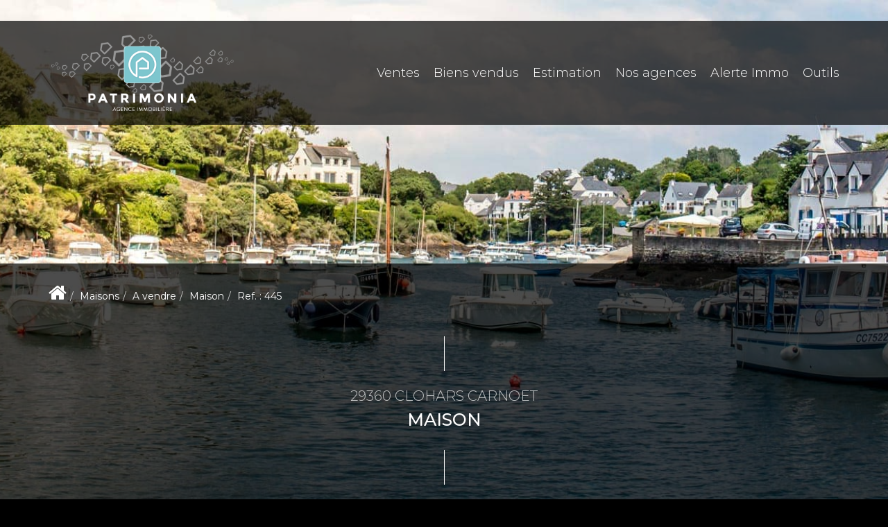

--- FILE ---
content_type: text/html; charset=UTF-8
request_url: https://www.agence-patrimonia.fr/fiches/4-40-26_44680973/maison.html
body_size: 2337
content:
<!DOCTYPE html>
<html lang="en">
<head>
    <meta charset="utf-8">
    <meta name="viewport" content="width=device-width, initial-scale=1">
    <title></title>
    <style>
        body {
            font-family: "Arial";
        }
    </style>
    <script type="text/javascript">
    window.awsWafCookieDomainList = [];
    window.gokuProps = {
"key":"AQIDAHjcYu/GjX+QlghicBgQ/7bFaQZ+m5FKCMDnO+vTbNg96AGHSJ1XfD6bp7cO3CqjtWA5AAAAfjB8BgkqhkiG9w0BBwagbzBtAgEAMGgGCSqGSIb3DQEHATAeBglghkgBZQMEAS4wEQQMgDh2SU2zPP/g0ZSkAgEQgDuDIWXD7/KTnpjHktRiIG+nliYJ1gZu3v1TWpG3pRIIXxvDk7jsBxF5pvYpKQThrDOvoIJAzvf56np5yA==",
          "iv":"CgAFcCLf0QAAACQT",
          "context":"rNn0bIe+wAbRFkRojyUm2fAIan9r7ftWcVMlVK2/SsZg8hMDk+zz0c80yUvMgAIY3LxTL3IyhQTYltjt54R1DZvqYG7h4LoIOZAqGV/7QopDG5HwJiXMAdPudGTnNwULOEsf0PKcLz2Fd88rvUv/rYzbXv2A3kvOMse++RI0QPqt/TRJu99O0z4amfSBHO1prC9NNIWDXUbmwvxj3ZS8/LiR2VGn6wLAPfy1ItQFYNCFodXycnzzqkpk57OsQifDhTJPMirtZSx2S3r7WEpppV+vC/p44Qs0vozlQpiTjWY1ghxbwzELvcnCtoOT/xT3Sf3vcF8SFhdqvAu0F1bQoCW1B/R+W2WiwFead46py04N1e7xdFQTzVl7FXxBMxYaa3BBRHpsrX+U0xmomCCHJ8bVFocrXLJ+64/n/L51yeAB5732jqp6QFjJNdUkDrXbbRfIO4rRsJqQnmCgMRm/jZG1y0OUgJ3zEzbHxkCTEOyyCAaRSXCM9znN7dbMZdLOD12tW0qiUyOyWi5EahdSrXmAFef4ZuGKWNCIqHHOCwRuY6xIf1ywTAycFRIdqQg/3Y9/8bF2ZJBtr+Aqkel0jN3tpiyWeOPPJ+6k/muexp1rL5/4I2mnC0gGooiVsps6zl+vXBepWSlXR4N7aS/Ds4R8AlFMGnaZ+iEEfIjyngbPp1EU7QlpGA+tK5afb04jIhY1viH+2Nk/auMH3S7U6BYbhXkXBe3lMOUHGD/jPBN8DngPi+iWyqNG1LaAdtJoPrOw7q1mCzGKTXXv5hK5OIg34Rrh2UIc8ZoP41MfPNU="
};
    </script>
    <script src="https://7813e45193b3.47e58bb0.eu-west-3.token.awswaf.com/7813e45193b3/28fa1170bc90/1cc501575660/challenge.js"></script>
</head>
<body>
    <div id="challenge-container"></div>
    <script type="text/javascript">
        AwsWafIntegration.saveReferrer();
        AwsWafIntegration.checkForceRefresh().then((forceRefresh) => {
            if (forceRefresh) {
                AwsWafIntegration.forceRefreshToken().then(() => {
                    window.location.reload(true);
                });
            } else {
                AwsWafIntegration.getToken().then(() => {
                    window.location.reload(true);
                });
            }
        });
    </script>
    <noscript>
        <h1>JavaScript is disabled</h1>
        In order to continue, we need to verify that you're not a robot.
        This requires JavaScript. Enable JavaScript and then reload the page.
    </noscript>
</body>
</html>

--- FILE ---
content_type: text/html; charset=ISO-8859-1
request_url: https://www.agence-patrimonia.fr/fiches/4-40-26_44680973/maison.html
body_size: 28802
content:
<!DOCTYPE html><html lang="fr" lang="fr">

<head>
        <base href="//www.agence-patrimonia.fr/catalog/" ><meta charset="iso-8859-1"><meta name="description" content="Maison - SITUÉE DANS UN ENVIRONNEMENT TRES AGREABLE AU CALME ET NON LOIN DES PLAGES DU POULDU. Maison d'habitation de 1987 sous ardoises qui comprend au rdc..."><meta name="robots" content="index, follow"><meta name="viewport" content="width=device-width, initial-scale=1"><meta name="format-detection" content="telephone=no"><meta property="og:site_name" content="AGENCE PATRIMONIA"><meta property="og:type" content="company"><meta property="og:url" content="//www.agence-patrimonia.fr/fiches/4-40-26_44680973/maison.html"><title>Maison</title><meta property="og:description" content="SITUÉE DANS UN ENVIRONNEMENT TRES AGREABLE AU CALME ET NON LOIN DES PLAGES DU POULDU. Maison  d'habitation de 1987 sous ardoises qui comprend au rdc:  entrée/dégagement, salon-séjour, cuisine avec accès au jardin, salle de bain, wc . A l'étage: dégagement, trois chambres, dressing (possibilité de faire une salle d'eau). Edifiée sur un terrain de  1185 m². A VISITER RAPIDEMENT.Nos honoraires"><meta property="og:image" content="https://www.agence-patrimonia.fr/office8/agence_patrimonia/catalog/images/pr_p/4/4/6/8/0/9/7/3/44680973a.jpg.mid.jpg"><meta name="og:image:secure_url" content="https://www.agence-patrimonia.fr/office8/agence_patrimonia/catalog/images/pr_p/4/4/6/8/0/9/7/3/44680973a.jpg.mid.jpg"><meta name="og:image:type" content="image/jpeg"><meta name="og:image:width" content="399"><meta name="og:image:height" content="266"><meta name="twitter:card" content="summary_large_image"><meta name="twitter:title" content="Maison"><meta name="twitter:description" content="SITUÉE DANS UN ENVIRONNEMENT TRES AGREABLE AU CALME ET NON LOIN DES PLAGES DU POULDU. Maison  d'habitation de 1987 sous ardoises qui comprend au rdc:  entrée/dégagement, salon-séjour,..."><meta name="twitter:image" content="https://www.agence-patrimonia.fr/office8/agence_patrimonia/catalog/images/pr_p/4/4/6/8/0/9/7/3/44680973a.jpg.mid.jpg?697d6e5a29a21"><meta property="og:title" content="Maison | AGENCE PATRIMONIA"><link rel="canonical" href="https://www.agence-patrimonia.fr/fiches/4-40-26_44680973/maison.html" />
<link rel="stylesheet" type="text/css" href="general2.css?1768838084" /><link rel="stylesheet" type="text/css" href="font/font-awesome/css/font-awesome.min.css" />    <link rel="icon" href="//www.agence-patrimonia.fr/catalog/../office8/agence_patrimonia/catalog/images/favicon.png" />
    <link href="/templates/_share/web/public/build/app.008622e6.css" type="text/css" rel="stylesheet" ><link href="/templates/_share/modules/components/public/build/components.aa12dd4a.css" type="text/css" rel="stylesheet" ><link href="/templates/_share/modules/blocks/public/build/blocks.50e9e029.css" type="text/css" rel="stylesheet" ><link href="/templates/_share/modules/team/public/build/team.aaa792fe.css" type="text/css" rel="stylesheet" ><link href="/templates/_share/modules/tracking/public/build/tracking.31d6cfe0.css" type="text/css" rel="stylesheet" ><link href="/templates/_share/modules/debugkit/public/build/debugkit.9f0dc9ba.css" type="text/css" rel="stylesheet" ><link href="/templates/_share/modules/logo/public/build/logo.e1f34d6aa87762ddc1b5.css" type="text/css" rel="stylesheet" ><link href="/templates/_share/modules/outdated_browser/public/build/outdated_browser.84f124e7.css" type="text/css" rel="stylesheet" ><link href="/templates/_share/modules/legacy_cookie_consent/public/build/cookieConsentBlock.d4bbb5be.css" type="text/css" rel="stylesheet" ><link href="scripts/bxslider2/jquery.bxslider.css" type="text/css" rel="stylesheet" ><link href="scripts/jquery-ui-1.11.4/jquery-ui.min.css" type="text/css" rel="stylesheet" ><link href="css/bootstrap-select.min.css" type="text/css" rel="stylesheet" ><link href="scripts/jquery/css/blueimp-gallery.min.css" type="text/css" rel="stylesheet" ><link href="scripts/bootstrap-3.3.6/css/bootstrap.min.css" type="text/css" rel="stylesheet" ><link href="../templates/template_voltaire/catalog/css/home.css" type="text/css" rel="stylesheet" ><link href="../templates/template_voltaire/catalog/css/listing.css" type="text/css" rel="stylesheet" ><link href="../templates/template_voltaire/catalog/css/fiche.css" type="text/css" rel="stylesheet" ><link href="../templates/template_voltaire/catalog/css/company.css" type="text/css" rel="stylesheet" ><style>.alur_loyer {
    display: block;
}
.alur_loyer_price {
    position: relative;
}
.alur_loyer_text {
    display: inline-block;
    font-size: 75%;
    padding-left: .5rem;
    position: relative;
}
body:not(.page_products_info) .alur_loyer_text {
    display: block;
    font-size: 60%;
    line-height: 0;
    padding: 0;
}</style>
    <!-- Chrome, Firefox OS and Opera -->
    <meta name="theme-color" content="#000000">
    <!-- Windows Phone -->
    <meta name="msapplication-navbutton-color" content="#000000">
    <!-- iOS Safari -->
    <meta name="apple-mobile-web-app-capable" content="yes">
    <meta name="apple-mobile-web-app-status-bar-style" content="#000000">
    
    <link href="https://fonts.googleapis.com/css?family=Montserrat:200,300,400,500,600,700|Montserrat:100,200,300,400,500,600,700,800&display=swap" rel="stylesheet" type="text/css"><link href="../templates/template_voltaire/catalog/css/style.css.php?1759767566" rel="stylesheet" type="text/css"><script>
window.dataLayer = window.dataLayer || [];
function gtag(){dataLayer.push(arguments);}
gtag('js', new Date());
</script>
<script src="https://www.googletagmanager.com/gtag/js?id=UA-73893821-18" defer fetchpriority="low"></script>
<script>
gtag('config', 'UA-73893821-18');
gtag('config', 'UA-73893821-18', { 'anonymize_ip': true });
</script>    <script type="text/javascript" src="ajax.php?ajaxagent=js&amp;this_url=https%3A%2F%2Fwww.agence-patrimonia.fr%2Ffiches%2F4-40-26_44680973%2Fmaison.html%3FcPath%3D4_40_26%26products_id%3D44680973" rel="nofollow"></script></head>

<body class="page_products_info">
        <div id="background">
        <div id="slider_background">
                            <div class="slider-item">
                    <img src="../office8/agence_patrimonia/catalog/images/homepage_fullscreen_1.jpg" alt="AGENCE PATRIMONIA">
                </div>
                            <div class="slider-item">
                    <img src="../office8/agence_patrimonia/catalog/images/homepage_fullscreen_2.jpg" alt="AGENCE PATRIMONIA">
                </div>
                            <div class="slider-item">
                    <img src="../office8/agence_patrimonia/catalog/images/homepage_fullscreen_3.jpg" alt="AGENCE PATRIMONIA">
                </div>
                    </div>
    </div>
    <div id="header" >
        <div class="header-menu">
            <div class=container>
                <div class="row">
                    <div class="col-xs-12">
                                                <div class="container-menu">
                            <div class="menu-logo">
                                <a href="index.php" title="AGENCE PATRIMONIA">
                                    <img class="logo" src="../office8/agence_patrimonia/catalog/images/patrimonia-logo.png" alt="AGENCE PATRIMONIA">
                                </a>
                            </div>
                            <div class="menu-desktop hidden-xs">
                                
<div class="menu">
    <ul class="list-links">
                    <li><a href=""></a></li><li><a href="../annonces/transaction/Vente.html">Ventes</a></li><li><a href="products_selled.php">Biens vendus</a></li><li><a href="../catalog/estimation.php">Estimation</a></li><li><a href="agences.php">Nos agences</a></li><li><a href="account.php">Alerte Immo</a></li><li><a href="../catalog/outils.php">Outils</a></li>                                                                            </ul>
</div>
                            </div>
                            <div class="burger-mobile hidden-sm hidden-md hidden-lg">
                                <div id="btn_menu_mobile">
                                    <span></span>
                                    <span></span>
                                    <span></span>
                                </div>
                            </div>
                        </div>
                    </div>
                </div>
            </div>
            <div id="menu_mobile" class="hidden-sm hidden-md hidden-lg" style="display:none">
                
<div class="menu">
    <ul class="list-links">
                    <li><a href=""></a></li><li><a href="../annonces/transaction/Vente.html">Ventes</a></li><li><a href="products_selled.php">Biens vendus</a></li><li><a href="../catalog/estimation.php">Estimation</a></li><li><a href="agences.php">Nos agences</a></li><li><a href="account.php">Alerte Immo</a></li><li><a href="../catalog/outils.php">Outils</a></li>                                                                            </ul>
</div>
            </div>
        </div>
        <div class="header-title">
            <div class=container>
                <div class="row">
                    <div class="col-xs-12 col-sm-12 col-md-12 col-lg-12">
                                                                                                                                            </div>
                </div>
            </div>
        </div>

            </div>

    <div class="filter-bg">
                    <div class=container>
                <div class="row">
                                            <div class="col-xs-12">
                            <ol itemscope itemtype="https://schema.org/BreadcrumbList" class="breadcrumb"><li itemprop="itemListElement" itemscope itemtype="https://schema.org/ListItem"><a href="https://www.agence-patrimonia.fr" itemprop="item" target="_parent"><i class="fa fa-home fa-2x"></i><meta itemprop="name" content="Accueil" /></a><meta itemprop="position" content="1" /></li><li itemprop="itemListElement" itemscope itemtype="https://schema.org/ListItem"><a href="https://www.agence-patrimonia.fr/../type_bien/4/maisons.html" itemprop="item" target="_parent">Maisons<meta itemprop="name" content="Maisons" /></a><meta itemprop="position" content="2" /></li><li itemprop="itemListElement" itemscope itemtype="https://schema.org/ListItem"><a href="https://www.agence-patrimonia.fr/../type_bien/4-40/a-vendre.html" itemprop="item" target="_parent">A vendre<meta itemprop="name" content="A vendre" /></a><meta itemprop="position" content="3" /></li><li itemprop="itemListElement" itemscope itemtype="https://schema.org/ListItem"><a href="https://www.agence-patrimonia.fr/../type_bien/4-40-26/maison.html" itemprop="item" target="_parent">Maison<meta itemprop="name" content="Maison" /></a><meta itemprop="position" content="4" /></li><li itemprop="itemListElement" itemscope itemtype="https://schema.org/ListItem"><span itemprop="item">Ref. : 445<meta itemprop="name" content="Ref. : 445" /></span><meta itemprop="position" content="5" /></li></ol>                        </div>
                                        <div class="col-xs-12">
        
                        
<div class="title-product">
    <h1>
        <span>29360 CLOHARS CARNOET</span>
        Maison    </h1>
</div>

<div class="container-slider-product">
    <div class="controls-slider hidden-xs">
        <div class="btn-prev">
            <div class="arrow-left"></div>
        </div>
        <div class="btn-next">
            <div class="arrow-right"></div>
        </div>
    </div>
        <div id="slider_product">
                                <div class="item-slider">
                <a href="../office8/agence_patrimonia/catalog/images/pr_p/4/4/6/8/0/9/7/3/44680973a.jpg" title="Maison 1/6">
                    <img src="../office8/agence_patrimonia/catalog/images/pr_p/4/4/6/8/0/9/7/3/44680973a.jpg"  alt="Maison 1\/6" width="1024" height="682" itemprop="image" title="Maison 1\/6">                </a>
            </div>
                                <div class="item-slider">
                <a href="../office8/agence_patrimonia/catalog/images/pr_p/4/4/6/8/0/9/7/3/44680973b.jpg" title="Maison 2/6">
                    <img src="../office8/agence_patrimonia/catalog/images/pr_p/4/4/6/8/0/9/7/3/44680973b.jpg"  alt="Maison 2\/6" width="1024" height="682" itemprop="image" title="Maison 2\/6">                </a>
            </div>
                                <div class="item-slider">
                <a href="../office8/agence_patrimonia/catalog/images/pr_p/4/4/6/8/0/9/7/3/44680973c.jpg" title="Maison 3/6">
                    <img src="../office8/agence_patrimonia/catalog/images/pr_p/4/4/6/8/0/9/7/3/44680973c.jpg"  alt="Maison 3\/6" width="1024" height="682" itemprop="image" title="Maison 3\/6">                </a>
            </div>
                                <div class="item-slider">
                <a href="../office8/agence_patrimonia/catalog/images/pr_p/4/4/6/8/0/9/7/3/44680973d.jpg" title="Maison 4/6">
                    <img src="../office8/agence_patrimonia/catalog/images/pr_p/4/4/6/8/0/9/7/3/44680973d.jpg"  alt="Maison 4\/6" width="1024" height="666" itemprop="image" title="Maison 4\/6">                </a>
            </div>
                                <div class="item-slider">
                <a href="../office8/agence_patrimonia/catalog/images/pr_p/4/4/6/8/0/9/7/3/44680973e.jpg" title="Maison 5/6">
                    <img src="../office8/agence_patrimonia/catalog/images/pr_p/4/4/6/8/0/9/7/3/44680973e.jpg"  alt="Maison 5\/6" width="1024" height="682" itemprop="image" title="Maison 5\/6">                </a>
            </div>
                                <div class="item-slider">
                <a href="../office8/agence_patrimonia/catalog/images/pr_p/4/4/6/8/0/9/7/3/44680973f.jpg" title="Maison 6/6">
                    <img src="../office8/agence_patrimonia/catalog/images/pr_p/4/4/6/8/0/9/7/3/44680973f.jpg"  alt="Maison 6\/6" width="1024" height="682" itemprop="image" title="Maison 6\/6">                </a>
            </div>
            </div>
</div>

<div class="container-vignettes-product">
    <div id="slider_product_vignettes">
                    <div class="item-slider" data-index="0">
                                <img src="../office8/agence_patrimonia/catalog/images/pr_p/4/4/6/8/0/9/7/3/44680973a.jpg"  alt="Maison 1\/6" width="1024" height="682" itemprop="image" title="Maison 1\/6">            </div>
                    <div class="item-slider" data-index="1">
                                <img src="../office8/agence_patrimonia/catalog/images/pr_p/4/4/6/8/0/9/7/3/44680973b.jpg"  alt="Maison 2\/6" width="1024" height="682" itemprop="image" title="Maison 2\/6">            </div>
                    <div class="item-slider" data-index="2">
                                <img src="../office8/agence_patrimonia/catalog/images/pr_p/4/4/6/8/0/9/7/3/44680973c.jpg"  alt="Maison 3\/6" width="1024" height="682" itemprop="image" title="Maison 3\/6">            </div>
                    <div class="item-slider" data-index="3">
                                <img src="../office8/agence_patrimonia/catalog/images/pr_p/4/4/6/8/0/9/7/3/44680973d.jpg"  alt="Maison 4\/6" width="1024" height="666" itemprop="image" title="Maison 4\/6">            </div>
                    <div class="item-slider" data-index="4">
                                <img src="../office8/agence_patrimonia/catalog/images/pr_p/4/4/6/8/0/9/7/3/44680973e.jpg"  alt="Maison 5\/6" width="1024" height="682" itemprop="image" title="Maison 5\/6">            </div>
                    <div class="item-slider" data-index="5">
                                <img src="../office8/agence_patrimonia/catalog/images/pr_p/4/4/6/8/0/9/7/3/44680973f.jpg"  alt="Maison 6\/6" width="1024" height="682" itemprop="image" title="Maison 6\/6">            </div>
            </div>
</div>


<div class="infos-product">
    <div class="col-xs-12 col-sm-6">
        <div class="row">
            <div class="price-product">
                vendu            </div>
                        <div class="description-product">
                SITUÉE DANS UN ENVIRONNEMENT TRES AGREABLE AU CALME ET NON LOIN DES PLAGES DU POULDU. Maison  d'habitation de 1987 sous ardoises qui comprend au rdc:  entrée/dégagement, salon-séjour, cuisine avec accès au jardin, salle de bain, wc . A l'étage: dégagement, trois chambres, dressing (possibilité de faire une salle d'eau). Edifiée sur un terrain de  1185 m². A VISITER RAPIDEMENT.<div class="mentions_bareme_product"><a class="btn btn-primary" target="_blank" title="Nos honoraires" href="../segments/immo/catalog/images/manufacturers_bareme/121363.pdf">Nos honoraires</a></div>            </div>

            <ul class="list-share-product">
                <li>
                    Partager&nbsp;:
                </li>
                <li>
                    <a href="#" onclick="open_modal_iframe_global('/catalog/tell_a_friend.php?products_id=44680973&view=popup','Avertir un ami');return false;"
                        data-toggle="tooltip" title="Avertir un ami">
                        <i class="fa fa-user" aria-hidden="true"></i>
                    </a>
                </li>
                <li>
                    <a href="//www.facebook.com/share.php?u=https://www.agence-patrimonia.fr/fiches/4-40-26_44680973/maison.html?cPath=4_40_26&products_id=44680973"
                        target="_blank" rel="noopener nofollow" data-toggle="tooltip"
                        title="Partagez sur Facebook">
                        <i class="fa fa-facebook" aria-hidden="true"></i>
                    </a>
                </li>
                <li>
                    <a href="//twitter.com/home?status=https://www.agence-patrimonia.fr/fiches/4-40-26_44680973/maison.html?cPath=4_40_26&products_id=44680973"
                        target="_blank" rel="noopener nofollow" data-toggle="tooltip" title="Partager sur Twitter">
                        <i class="fa fa-twitter" aria-hidden="true"></i>
                    </a>
                </li>
                <li>
                    <a href="//www.linkedin.com/shareArticle?mini=true&url=https://www.agence-patrimonia.fr/fiches/4-40-26_44680973/maison.html?cPath=4_40_26&products_id=44680973"
                        target="_blank" rel="noopener nofollow" data-toggle="tooltip" title="Partager sur Linkedin">
                        <i class="fa fa-linkedin" aria-hidden="true"></i>
                    </a>
                </li>
            </ul>
            <div class="product-tools">
                <ul>
                    <li>
                        <div id="conteneur_buy_now_44680973" class="conteneur_buy_now conteneur_buy_now2 "><a href="#" class="btn_buy_now tooltip_btn tool_links" data-toggle="tooltip" data-placement="top" data-productId="44680973"aria-label="Ajouter ce bien &agrave; votre s&eacute;lection" title="Ajouter ce bien &agrave; votre s&eacute;lection" onclick="javascript:add_to_selection(44680973);return false;"><span class="icon_tool hidden d-none" aria-hidden="true"><i class="fa fa-heart fa-lg"></i></span><span class="text_tool"><i class="fa fa-heart-o" aria-hidden="true"></i></span></a></div>                    </li>
                                            <li data-toggle="modal" data-target="#modal_calcs">
                            <a href="#" onclick="return false;" data-toggle="tooltip" title="Calculatrice financi&egrave;re">
                                <i class="fa fa-calculator" aria-hidden="true"></i>
                            </a>
                        </li>
                                        <li>
                        <a href="/catalog/products_print.php?products_id=44680973"
                            data-toggle="tooltip" title="Imprimer la fiche"
                            target="_blank" rel="noopener nofollow">
                            <i class="fa fa-print" aria-hidden="true"></i>
                        </a>
                    </li>
                </ul>
            </div>
            <div class="links-product">
                                                <div class="link-honoraires">
                    <a href="../segments/immo/catalog/images/manufacturers_bareme/121363.pdf" class="btn btn-primary" target="_blank"
                        rel="noopener nofollow" title="Nos honoraires">
                        Nos honoraires                    </a>
                </div>
                            </div>
        </div>
    </div>
    <div class="col-xs-12 col-sm-6">
        <div class="row">
            <ul class="list-caracts">
                                    <li>
                        <div class="picto">
                            <svg xmlns="http://www.w3.org/2000/svg" width="47.727" height="47.728" viewBox="0 0 47.727 47.728"><defs><style>.a{fill:#fff;}</style></defs><path class="a" d="M45.348,27.841H42.962V19.886a3.982,3.982,0,0,0-3.977-3.977H26.258a3.982,3.982,0,0,0-3.977,3.977v7.954H19.894a2.389,2.389,0,0,0-2.386,2.386v7.954a3.971,3.971,0,0,0,3.725,3.952l-1.144,4H12.655a3.984,3.984,0,0,0-3.9-3.182H7.167V6.332a4.742,4.742,0,0,1,9.437-.67l.014.1a2.372,2.372,0,0,0-1.435,2.594L15.4,9.637l-2.127,3.653a1.592,1.592,0,0,0,1.368,2.392,1.615,1.615,0,0,0,.272-.023l7.631-1.29a1.591,1.591,0,0,0,.77-2.776L20.106,8.842l-.217-1.284a2.381,2.381,0,0,0-1.676-1.881l-.034-.24a6.333,6.333,0,0,0-12.6.9V42.954H3.985v-.8a.8.8,0,1,0-1.591,0v1.132a3.98,3.98,0,0,0-2.386,3.64.8.8,0,0,0,.8.8H46.939a.8.8,0,0,0,0-1.591H45.153l-1.144-4a3.971,3.971,0,0,0,3.725-3.952V30.227A2.389,2.389,0,0,0,45.348,27.841ZM22.28,12.8l-7.631,1.29,2.084-3.579,2.4-.406,3.15,2.694ZM18.453,8.607l-1.569.265-.133-.784a.8.8,0,0,1,.652-.917.816.816,0,0,1,.133-.011.8.8,0,0,1,.784.663Zm7.8,8.893H38.984a2.389,2.389,0,0,1,2.386,2.386v8.1a2.382,2.382,0,0,0-1.591,2.24v1.611a3.938,3.938,0,0,0-2.386-.816H34.541L36.365,29.2a.8.8,0,0,0-1.125-1.125L33.417,29.9V26.25a.8.8,0,0,0-1.591,0V29.9L30,28.074A.8.8,0,0,0,28.877,29.2L30.7,31.023H27.848a3.938,3.938,0,0,0-2.386.816V30.227a2.382,2.382,0,0,0-1.591-2.24v-8.1A2.389,2.389,0,0,1,26.258,17.5ZM37.394,32.613A2.389,2.389,0,0,1,39.78,35v.8H25.462V35a2.389,2.389,0,0,1,2.386-2.386Zm1.13,9.546L40.8,46.136H24.446l2.273-3.977Zm1.257-1.591H25.462V37.386H39.78ZM19.1,38.182V30.227a.8.8,0,0,1,.8-.8h3.182a.8.8,0,0,1,.8.8v10.34H21.485A2.389,2.389,0,0,1,19.1,38.182ZM1.735,46.136a2.39,2.39,0,0,1,2.25-1.591H8.758a2.39,2.39,0,0,1,2.25,1.591Zm20.009,0,1.136-3.977h2.007l-2.273,3.977Zm20.884,0-2.273-3.977h2.007L43.5,46.136Zm3.516-7.954a2.389,2.389,0,0,1-2.386,2.386H41.371V30.227a.8.8,0,0,1,.8-.8h3.182a.8.8,0,0,1,.8.8Zm0,0" transform="translate(-0.008 0.001)"/></svg>                        </div>
                        <div class="value">
                            5 pi&egrave;ce(s)                        </div>
                    </li>
                                                    <li>
                        <div class="picto">
                            <svg xmlns="http://www.w3.org/2000/svg" width="47.73" height="47.73" viewBox="0 0 47.73 47.73"><defs><style>.a{fill:#fff;}</style></defs><path class="a" d="M46.881,47.73H.849A.849.849,0,0,1,0,46.881V.849A.849.849,0,0,1,.849,0H46.881a.849.849,0,0,1,.849.849V46.881A.849.849,0,0,1,46.881,47.73Zm-11.194-1.7H46.033V35.687l-9.6,9.6,0,0,0,0Zm-13.212,0H33.287l1.345-1.345-5.406-5.406Zm-12.335,0h9.934L34.83,31.277,29.863,26.31,14.2,41.978h0Zm-8.443,0H7.74l4.655-4.655L7.18,36.162,1.7,41.644Zm28.729-7.951,5.406,5.406,10.2-10.2V22.475l-9.4,9.4h0ZM8.38,34.962,13.6,40.177l26.03-26.03L34.41,8.931l-10.2,10.205,0,0ZM1.7,27.842v11.4L6.571,34.37l.008-.008.008-.008L22.4,18.538,16.82,12.957ZM31.063,25.11l4.967,4.967L46.008,20.1l.025-.024V10.14ZM1.7,13.99V25.46l6.721-6.616-5.76-5.76Zm2.2-2.07,5.733,5.733,16.153-15.9H14.688Zm14.135-.154L23.6,17.338,39.243,1.7H28.259ZM35.61,7.731l5.215,5.215,5.207-5.207V1.7H41.644ZM1.7,1.7v9.961l.317-.3c.018-.022.037-.042.057-.063a.843.843,0,0,1,.1-.088L12.272,1.7Z"/></svg>                        </div>
                        <div class="value">101 m&sup2;</div>
                    </li>
                                                                            <li>
                            <div class="picto">
                                <svg xmlns="http://www.w3.org/2000/svg" width="43.11" height="48" viewBox="0 0 43.11 48"><defs><style>.a{fill:#fff;}</style></defs><g transform="translate(-0.045)"><path class="a" d="M42.341,21.148a.813.813,0,0,0,.813-.813V.813A.813.813,0,0,0,42.341,0c-3.52,0-8.947,2.795-8.947,6.507v.813H16.313a4.072,4.072,0,0,0-4.067,4.067v3.876a4.873,4.873,0,0,0-1.557,2.759,10.574,10.574,0,0,0-8.983,9.772,2.434,2.434,0,0,0,.779,4.741h24.4a2.434,2.434,0,0,0,.779-4.741,10.574,10.574,0,0,0-8.983-9.772,4.873,4.873,0,0,0-1.557-2.759V12.2H33.394v2.44C33.394,18.353,38.822,21.148,42.341,21.148ZM35.021,6.507c0-2.359,3.751-4.453,6.507-4.823v17.78c-2.756-.37-6.507-2.464-6.507-4.823ZM16.979,17.895H12.392c.275-.826.894-1.627,1.48-1.627H15.5C16.087,16.268,16.7,17.069,16.979,17.895Zm9.907,13.014H2.485a.813.813,0,0,1,0-1.627h24.4a.813.813,0,0,1,0,1.627Zm-.85-3.254H3.335a8.96,8.96,0,0,1,8.911-8.134h4.88A8.96,8.96,0,0,1,26.037,27.656ZM16.313,10.574a.813.813,0,0,0-.813.813v3.254H13.872V11.388a2.44,2.44,0,0,1,2.44-2.44H33.394v1.627Zm0,0" transform="translate(0)"/><path class="a" d="M25.67,336.813a.813.813,0,1,0-1.627,0v.813a.813.813,0,0,0,1.627,0Zm0,0" transform="translate(-21.558 -301.837)"/><path class="a" d="M57.67,336.813a.813.813,0,1,0-1.627,0v4.88a.813.813,0,1,0,1.627,0Zm0,0" transform="translate(-50.305 -301.837)"/><path class="a" d="M89.67,336.813a.813.813,0,1,0-1.627,0v.813a.813.813,0,0,0,1.627,0Zm0,0" transform="translate(-79.051 -301.837)"/><path class="a" d="M121.67,336.813a.813.813,0,1,0-1.627,0v4.88a.813.813,0,1,0,1.627,0Zm0,0" transform="translate(-107.797 -301.837)"/><path class="a" d="M153.67,336.813a.813.813,0,1,0-1.627,0v.813a.813.813,0,0,0,1.627,0Zm0,0" transform="translate(-136.544 -301.837)"/><path class="a" d="M185.67,336.813a.813.813,0,1,0-1.627,0v4.88a.813.813,0,1,0,1.627,0Zm0,0" transform="translate(-165.29 -301.837)"/><path class="a" d="M217.67,336.813a.813.813,0,1,0-1.627,0v.813a.813.813,0,0,0,1.627,0Zm0,0" transform="translate(-194.037 -301.837)"/><path class="a" d="M56.856,416a.813.813,0,0,0-.813.813v2.44a.813.813,0,0,0,1.627,0v-2.44A.813.813,0,0,0,56.856,416Zm0,0" transform="translate(-50.305 -373.703)"/><path class="a" d="M120.856,416a.813.813,0,0,0-.813.813v2.44a.813.813,0,0,0,1.627,0v-2.44A.813.813,0,0,0,120.856,416Zm0,0" transform="translate(-107.797 -373.703)"/><path class="a" d="M184.856,416a.813.813,0,0,0-.813.813v2.44a.813.813,0,0,0,1.627,0v-2.44A.813.813,0,0,0,184.856,416Zm0,0" transform="translate(-165.29 -373.703)"/><path class="a" d="M248.856,416a.813.813,0,0,0-.813.813v2.44a.813.813,0,0,0,1.627,0v-2.44A.813.813,0,0,0,248.856,416Zm0,0" transform="translate(-222.783 -373.703)"/><path class="a" d="M249.67,336.813a.813.813,0,1,0-1.627,0v4.88a.813.813,0,1,0,1.627,0Zm0,0" transform="translate(-222.783 -301.837)"/><path class="a" d="M25.67,376.813a.813.813,0,0,0-1.627,0v4.88a.813.813,0,1,0,1.627,0Zm0,0" transform="translate(-21.558 -337.77)"/><path class="a" d="M89.67,376.813a.813.813,0,0,0-1.627,0v4.88a.813.813,0,1,0,1.627,0Zm0,0" transform="translate(-79.051 -337.77)"/><path class="a" d="M153.67,376.813a.813.813,0,0,0-1.627,0v4.88a.813.813,0,1,0,1.627,0Zm0,0" transform="translate(-136.544 -337.77)"/><path class="a" d="M217.67,376.813a.813.813,0,0,0-1.627,0v4.88a.813.813,0,1,0,1.627,0Zm0,0" transform="translate(-194.037 -337.77)"/><path class="a" d="M25.163,456.05a.843.843,0,0,0-.472-.04,1.089,1.089,0,0,0-.146.04,1.606,1.606,0,0,0-.147.081,1.358,1.358,0,0,0-.121.1.938.938,0,0,0-.171.268.684.684,0,0,0-.065.31A.813.813,0,1,0,25.6,456.5a.84.84,0,0,0-.171-.269A1.236,1.236,0,0,0,25.163,456.05Zm0,0" transform="translate(-21.556 -409.631)"/><path class="a" d="M88.279,456.325a.84.84,0,0,0-.171.268.8.8,0,0,0,.171.886.84.84,0,0,0,.268.171.805.805,0,0,0,1.057-1.057.938.938,0,0,0-.171-.268A.851.851,0,0,0,88.279,456.325Zm0,0" transform="translate(-79.051 -409.726)"/><path class="a" d="M153.3,456.142a.875.875,0,0,0-.138-.081.942.942,0,0,0-.155-.04.818.818,0,0,0-.463.04,1.225,1.225,0,0,0-.268.18.84.84,0,0,0-.171.268.8.8,0,0,0,.171.886.937.937,0,0,0,.268.171.805.805,0,0,0,1.057-1.057.938.938,0,0,0-.171-.268A.832.832,0,0,0,153.3,456.142Zm0,0" transform="translate(-136.543 -409.64)"/><path class="a" d="M216.277,456.325a.84.84,0,0,0-.171.268.68.68,0,0,0-.065.309.806.806,0,0,0,.236.577.938.938,0,0,0,.268.171.805.805,0,0,0,1.122-.748.691.691,0,0,0-.065-.309.938.938,0,0,0-.171-.268A.851.851,0,0,0,216.277,456.325Zm0,0" transform="translate(-194.035 -409.726)"/></g></svg>                            </div>
                            <div class="value">1 salle(s) de bains</div>
                        </li>
                                                                        <li>
                        <div class="picto">
                            <svg xmlns="http://www.w3.org/2000/svg" width="56.507" height="48" viewBox="0 0 56.507 48"><defs><style>.a{fill:#fff;}</style></defs><g transform="translate(0 -38.441)"><path class="a" d="M52.354,205.824V196.5a3.648,3.648,0,0,0-3.644-3.644H16.3a.83.83,0,1,0,0,1.66H48.711a1.986,1.986,0,0,1,1.984,1.984v9.294H46.969v-1.9a3.623,3.623,0,0,0-3.619-3.619H34.616A3.623,3.623,0,0,0,31,203.893v1.9H25.51v-1.9a3.623,3.623,0,0,0-3.619-3.619H13.158a3.623,3.623,0,0,0-3.619,3.619v1.9H5.813V196.5A1.986,1.986,0,0,1,7.8,194.517h5.18a.83.83,0,1,0,0-1.66H7.8A3.648,3.648,0,0,0,4.153,196.5v9.323A4.675,4.675,0,0,0,0,210.463V222.94a.83.83,0,0,0,.83.83H12.977a.83.83,0,1,0,0-1.66H1.66v-8.652h42.4a.83.83,0,0,0,0-1.66H1.66v-1.336a3.012,3.012,0,0,1,3.008-3.008H51.839a3.012,3.012,0,0,1,3.009,3.008V211.8H47.383a.83.83,0,1,0,0,1.66h7.465v8.652H16.3a.83.83,0,1,0,0,1.66H55.677a.83.83,0,0,0,.83-.83V210.463A4.675,4.675,0,0,0,52.354,205.824Zm-19.7-1.93a1.962,1.962,0,0,1,1.959-1.96h8.733a1.962,1.962,0,0,1,1.96,1.96v1.9H32.657Zm-21.459,0a1.962,1.962,0,0,1,1.96-1.96h8.733a1.962,1.962,0,0,1,1.959,1.96v1.9H11.2Z" transform="translate(0 -137.329)"/><path class="a" d="M188.791,116.38h4.444a.83.83,0,0,0,0-1.66h-2.558l3.17-3.458a.837.837,0,0,0-.612-1.391h-4.027a.83.83,0,0,0,0,1.66h2.14l-3.17,3.458A.837.837,0,0,0,188.791,116.38Z" transform="translate(-167.168 -63.526)"/><path class="a" d="M275.917,47.915h7.162a.83.83,0,0,0,0-1.66H277.8l5.887-6.424a.837.837,0,0,0-.612-1.391h-6.743a.83.83,0,0,0,0,1.66h4.856l-5.887,6.424A.837.837,0,0,0,275.917,47.915Z" transform="translate(-244.653)"/></g></svg>                        </div>
                        <div class="value">3 chambre(s)</div>
                    </li>
                                                    <li>
                        <div class="picto">
                            <?xml version="1.0" encoding="iso-8859-1"?>
<!-- Generator: Adobe Illustrator 19.0.0, SVG Export Plug-In . SVG Version: 6.00 Build 0)  -->
<svg version="1.1" id="Layer_1" xmlns="http://www.w3.org/2000/svg" xmlns:xlink="http://www.w3.org/1999/xlink" x="0px" y="0px"
	 viewBox="0 0 512.001 512.001" style="enable-background:new 0 0 512.001 512.001;" xml:space="preserve">
<g>
	<g>
		<path d="M503.324,441.029H394.101v-51.792c23.851-3.208,44.99-18.104,57.282-40.687c16.331-3.733,31.167-13.188,42.142-26.947
			c11.914-14.937,18.476-34.027,18.476-53.754c0-30.009-15.366-57.784-39.543-72.211c-2.519-50.043-41.096-89.945-88.079-89.945
			c-14.789,0-29.422,4.025-42.316,11.64c-4.012,2.369-5.344,7.541-2.975,11.552c2.37,4.013,7.543,5.344,11.553,2.975
			c10.298-6.082,21.964-9.296,33.738-9.296c39.263,0,71.265,35.053,71.339,78.139c0.006,3.175,1.793,6.078,4.626,7.512
			c21.132,10.695,34.785,34.102,34.785,59.633c0,32.222-21.821,60.12-50.759,64.893c-2.71,0.448-5.032,2.185-6.225,4.66
			c-9.05,18.768-25.402,31.455-44.044,34.758v-74.645l41.516-38.177c3.429-3.154,3.653-8.49,0.499-11.919
			c-3.155-3.429-8.49-3.654-11.919-0.499l-30.096,27.675v-56.312c0-4.659-3.777-8.436-8.436-8.436s-8.436,3.777-8.436,8.436v102.1
			l-30.096-27.675c-3.429-3.155-8.766-2.93-11.919,0.499c-3.154,3.429-2.93,8.765,0.499,11.919l41.517,38.177v29.252
			c-19.892-2.563-37.435-15.725-46.848-35.641c-1.125-2.381-3.298-4.1-5.873-4.646c-27.992-5.947-48.308-33.038-48.308-64.419
			c0-24.744,12.478-47.139,32.564-58.442c2.688-1.513,4.336-4.372,4.298-7.455c-0.002-0.234-0.01-0.466-0.018-0.697
			c-0.005-0.134-0.01-0.267-0.01-0.4c0-17.573,5.186-34.177,14.997-48.015c2.695-3.801,1.798-9.067-2.002-11.76
			c-3.801-2.696-9.067-1.797-11.76,2.002c-11.177,15.764-17.381,34.439-18.045,54.212c-22.878,14.919-36.894,41.492-36.894,70.556
			c0,37.804,24,70.734,57.638,79.942c12.661,23.845,35.055,39.276,60.263,41.746v51.492h-5.343
			c-1.243-22.077-16.334-41.283-37.349-47.768c-6.594-14.029-19.402-24.201-34.463-27.499
			c-4.938-22.445-25.143-39.182-48.688-39.182c-18.156,0-34.619,9.758-43.395,25.29c-17.283,0.657-32.822,9.89-41.748,24.194
			c-5.563-15.304-19.813-26.447-36.497-27.645V326.24c22.773-3.166,42.938-17.41,54.72-38.958
			c15.651-3.616,29.865-12.696,40.388-25.888c11.458-14.363,17.768-32.72,17.768-51.688c0-28.788-14.709-55.441-37.868-69.344
			c-2.513-48.011-39.564-86.261-84.678-86.261c-17.305,0-33.95,5.581-48.137,16.142c-3.736,2.781-4.511,8.067-1.73,11.804
			c2.781,3.736,8.066,4.511,11.804,1.73c11.252-8.378,24.414-12.805,38.063-12.805c37.391,0,67.869,33.398,67.94,74.45
			c0.006,3.175,1.793,6.078,4.626,7.512c20.112,10.179,33.106,32.464,33.106,56.772c0,30.675-20.762,57.232-48.295,61.773
			c-2.709,0.448-5.032,2.185-6.225,4.66c-8.545,17.72-23.924,29.748-41.484,33.008v-70.88l39.632-36.443
			c3.429-3.154,3.652-8.49,0.499-11.919c-3.153-3.43-8.49-3.654-11.919-0.499l-28.212,25.942v-53.094
			c0-4.659-3.777-8.436-8.436-8.436s-8.436,3.777-8.436,8.436v96.931l-28.211-25.942c-3.43-3.155-8.766-2.93-11.919,0.499
			c-3.154,3.429-2.93,8.766,0.499,11.919l39.63,36.443v27.438c-18.756-2.566-35.272-15.047-44.167-33.865
			c-1.125-2.381-3.298-4.1-5.873-4.646c-26.633-5.661-45.964-31.45-45.964-61.325c0-23.561,11.875-44.881,30.992-55.639
			c2.686-1.512,4.334-4.366,4.298-7.448c-0.002-0.228-0.009-0.456-0.017-0.683c-0.003-0.123-0.009-0.245-0.009-0.37
			c0-10.434,1.923-20.524,5.715-29.989c1.128-2.812,2.427-5.574,3.864-8.212c2.228-4.092,0.718-9.214-3.374-11.442
			c-4.092-2.23-9.215-0.719-11.442,3.373c-1.751,3.216-3.335,6.582-4.707,10.006c-4.156,10.371-6.459,21.339-6.862,32.655
			C13.417,156.324,0,181.824,0,209.706c0,36.297,23.018,67.926,55.296,76.84c12.138,22.755,33.507,37.519,57.579,39.99v24.129
			c-9.232,3.226-17.133,9.604-22.216,18.171c-20.486,1.165-37.039,16.295-40.247,36.249c-15.109,6.71-26.342,20.018-30.478,35.942
			H8.436c-4.659,0-8.436,3.777-8.436,8.436s3.777,8.436,8.436,8.436h18.48H217.35h145.845h140.129c4.659,0,8.436-3.777,8.436-8.436
			S507.982,441.029,503.324,441.029z M37.627,441.029c4.024-10.255,12.489-18.424,23.273-21.917
			c3.393-1.099,5.728-4.212,5.833-7.776c0.425-14.411,12.054-25.7,26.475-25.7c0.578,0,1.21,0.027,1.987,0.084
			c3.614,0.261,6.995-1.803,8.398-5.145c3.932-9.354,13.027-15.399,23.171-15.399c13.026,0,24.022,10.162,25.034,23.135
			c0.324,4.141,3.613,7.431,7.755,7.755c2.3,0.179,4.524,0.684,6.63,1.454c0.009,0.003,0.017,0.008,0.026,0.011
			c0.391,0.144,0.776,0.299,1.158,0.461c0.082,0.035,0.165,0.07,0.247,0.106c0.357,0.155,0.71,0.318,1.057,0.489
			c0.118,0.059,0.234,0.12,0.351,0.18c0.481,0.246,0.952,0.508,1.414,0.783c0.252,0.151,0.506,0.297,0.752,0.457
			c0.187,0.12,0.367,0.249,0.549,0.372c0.277,0.189,0.552,0.381,0.822,0.581c0.153,0.114,0.304,0.228,0.453,0.345
			c0.326,0.254,0.648,0.516,0.961,0.787c0.087,0.074,0.174,0.145,0.26,0.22c0.831,0.736,1.614,1.529,2.343,2.371
			c0.067,0.078,0.133,0.156,0.199,0.235c0.307,0.363,0.603,0.736,0.89,1.117c0.055,0.073,0.112,0.145,0.166,0.219
			c0.655,0.892,1.252,1.832,1.788,2.813c0.071,0.13,0.138,0.263,0.208,0.395c0.19,0.363,0.371,0.733,0.544,1.108
			c0.069,0.148,0.138,0.296,0.204,0.445c0.213,0.486,0.415,0.979,0.598,1.48c0.007,0.018,0.013,0.034,0.02,0.052
			c0.989,2.732,3.315,4.763,6.155,5.375c0.754,0.162,1.493,0.36,2.22,0.583c0.237,0.073,0.467,0.162,0.702,0.241
			c0.484,0.162,0.966,0.327,1.437,0.515c0.272,0.109,0.537,0.232,0.804,0.349c0.421,0.184,0.84,0.371,1.25,0.575
			c0.276,0.137,0.544,0.285,0.814,0.431c0.388,0.209,0.772,0.425,1.147,0.652c0.267,0.161,0.53,0.328,0.791,0.498
			c0.364,0.237,0.723,0.484,1.075,0.738c0.251,0.181,0.499,0.362,0.743,0.551c0.349,0.27,0.687,0.551,1.022,0.836
			c0.227,0.193,0.457,0.385,0.678,0.585c0.343,0.312,0.671,0.637,0.998,0.964c0.193,0.193,0.393,0.382,0.58,0.582
			c0.368,0.391,0.716,0.799,1.061,1.209c0.128,0.153,0.264,0.297,0.389,0.452c0.46,0.574,0.899,1.164,1.313,1.773
			c0.087,0.127,0.162,0.263,0.246,0.391c0.319,0.486,0.63,0.977,0.919,1.482c0.13,0.229,0.247,0.467,0.371,0.7
			c0.224,0.418,0.444,0.837,0.647,1.266c0.126,0.267,0.238,0.54,0.355,0.81c0.178,0.411,0.35,0.822,0.508,1.242
			c0.108,0.288,0.207,0.579,0.306,0.871c0.141,0.416,0.273,0.835,0.395,1.259c0.086,0.3,0.166,0.602,0.243,0.905
			c0.107,0.43,0.201,0.863,0.288,1.299c0.061,0.304,0.12,0.608,0.171,0.916c0.024,0.143,0.036,0.288,0.057,0.432H37.627z
			 M225.888,441.03v-0.001c-0.007-0.08-0.024-0.159-0.03-0.238c-0.097-1.007-0.222-2.008-0.387-2.997
			c-0.01-0.058-0.023-0.116-0.033-0.174c-0.172-1.009-0.377-2.008-0.617-2.996c-0.01-0.043-0.018-0.086-0.029-0.127
			c-0.241-0.979-0.52-1.944-0.824-2.898c-0.033-0.102-0.063-0.207-0.097-0.309c-0.3-0.918-0.634-1.822-0.993-2.716
			c-0.052-0.129-0.102-0.259-0.155-0.387c-0.36-0.875-0.749-1.735-1.163-2.582c-0.065-0.134-0.13-0.267-0.197-0.4
			c-0.422-0.842-0.868-1.67-1.34-2.482c-0.072-0.123-0.144-0.244-0.217-0.367c-0.486-0.819-0.995-1.623-1.532-2.408
			c-0.065-0.096-0.133-0.189-0.199-0.283c-0.56-0.806-1.141-1.597-1.751-2.364c-0.038-0.048-0.079-0.094-0.117-0.143
			c-0.638-0.796-1.3-1.572-1.991-2.323c-0.008-0.008-0.015-0.017-0.022-0.025c-0.684-0.742-1.397-1.459-2.13-2.155
			c-0.064-0.061-0.126-0.124-0.19-0.184c-0.705-0.661-1.435-1.297-2.183-1.913c-0.1-0.082-0.199-0.166-0.3-0.249
			c-0.736-0.595-1.492-1.166-2.267-1.715c-0.12-0.085-0.24-0.17-0.36-0.254c-0.774-0.538-1.567-1.052-2.377-1.541
			c-0.127-0.076-0.255-0.152-0.382-0.227c-0.821-0.485-1.657-0.946-2.51-1.379c-0.117-0.06-0.236-0.115-0.354-0.173
			c-0.88-0.435-1.774-0.848-2.687-1.226c-0.081-0.034-0.163-0.063-0.244-0.096c-0.957-0.389-1.928-0.752-2.918-1.075
			c-0.003-0.001-0.007-0.003-0.011-0.005c-0.043-0.087-0.092-0.168-0.135-0.254c-0.341-0.683-0.698-1.354-1.074-2.014
			c-0.192-0.337-0.397-0.666-0.597-0.998c-0.243-0.399-0.488-0.797-0.743-1.188c-0.245-0.377-0.497-0.747-0.755-1.115
			c-0.224-0.319-0.454-0.633-0.686-0.946c-0.292-0.395-0.585-0.788-0.891-1.172c-0.18-0.225-0.369-0.441-0.553-0.661
			c-0.711-0.855-1.454-1.68-2.231-2.476c-0.134-0.137-0.262-0.279-0.397-0.414c-0.386-0.384-0.785-0.752-1.185-1.121
			c-0.231-0.213-0.461-0.425-0.697-0.633c-0.382-0.336-0.77-0.666-1.166-0.99c-0.288-0.236-0.581-0.463-0.875-0.692
			c-0.367-0.283-0.731-0.569-1.108-0.841c-0.53-0.384-1.072-0.75-1.62-1.109c-0.146-0.096-0.285-0.202-0.433-0.296
			c6.148-10.386,17.402-16.989,29.836-16.989c0.761,0,1.587,0.035,2.599,0.109c3.609,0.269,6.994-1.804,8.397-5.145
			c5.161-12.282,17.103-20.218,30.422-20.218c17.103,0,31.54,13.344,32.868,30.378c0.323,4.141,3.613,7.431,7.755,7.754
			c12.867,1.003,24.021,9.498,28.417,21.643c0.989,2.732,3.315,4.763,6.155,5.375c15.564,3.354,27.11,16.738,28.407,32.428H225.888z
			"/>
	</g>
</g>
<g>
</g>
<g>
</g>
<g>
</g>
<g>
</g>
<g>
</g>
<g>
</g>
<g>
</g>
<g>
</g>
<g>
</g>
<g>
</g>
<g>
</g>
<g>
</g>
<g>
</g>
<g>
</g>
<g>
</g>
</svg>
                        </div>
                        <div class="value">1185 m&sup2;</div>
                    </li>
                            </ul>
        </div>
    </div>
        </div>

    <div class="product-caracteristiques">
        <h2>
            <span>toutes les</span>caract&eacute;ristiques        </h2>
        <div class="list-criteres-product">
                    </div>
    </div>
            <div class="products-rooms">
            <header class="entry-header"><h2 class="entry-title page-header">Description des pièces</h2></header><div class="clear"></div><table border="0" width="100%" cellspacing="0" cellpadding="0" class="productListing table">
  <tr>
    <td class="infoBoxHeading" align="center">&nbsp;Niveau&nbsp;</td>
    <td class="infoBoxHeading" align="center">&nbsp;Pièce&nbsp;</td>
    <td class="infoBoxHeading" align="center">&nbsp;m2&nbsp;</td>
    <td class="infoBoxHeading" align="center">&nbsp;Exp.&nbsp;</td>
    <td class="infoBoxHeading" align="center">&nbsp;Vue&nbsp;</td>
    <td class="infoBoxHeading" align="center">&nbsp;Commentaires&nbsp;</td>
  </tr>
  <tr class="productscriteres-odd">
    <td class="boxText" align="center">&nbsp;0&nbsp;</td>
    <td class="boxText" align="center">&nbsp;Entrée - Dégagement&nbsp;</td>
    <td class="boxText" align="center">&nbsp;8,12&nbsp;</td>
    <td class="boxText" align="center">&nbsp;E&nbsp;</td>
    <td class="boxText" align="center">&nbsp;&nbsp;</td>
    <td class="boxText" align="center">&nbsp;&nbsp;</td>
  </tr>
  <tr class="productscriteres-even">
    <td class="boxText" align="center">&nbsp;0&nbsp;</td>
    <td class="boxText" align="center">&nbsp;Salon - Séjour&nbsp;</td>
    <td class="boxText" align="center">&nbsp;32&nbsp;</td>
    <td class="boxText" align="center">&nbsp;O&nbsp;</td>
    <td class="boxText" align="center">&nbsp;&nbsp;</td>
    <td class="boxText" align="center">&nbsp;&nbsp;</td>
  </tr>
  <tr class="productscriteres-odd">
    <td class="boxText" align="center">&nbsp;0&nbsp;</td>
    <td class="boxText" align="center">&nbsp;Cuisine&nbsp;</td>
    <td class="boxText" align="center">&nbsp;12,05&nbsp;</td>
    <td class="boxText" align="center">&nbsp;O&nbsp;</td>
    <td class="boxText" align="center">&nbsp;&nbsp;</td>
    <td class="boxText" align="center">&nbsp;&nbsp;</td>
  </tr>
  <tr class="productscriteres-even">
    <td class="boxText" align="center">&nbsp;0&nbsp;</td>
    <td class="boxText" align="center">&nbsp;Salle de bains&nbsp;</td>
    <td class="boxText" align="center">&nbsp;9&nbsp;</td>
    <td class="boxText" align="center">&nbsp;&nbsp;</td>
    <td class="boxText" align="center">&nbsp;&nbsp;</td>
    <td class="boxText" align="center">&nbsp;&nbsp;</td>
  </tr>
  <tr class="productscriteres-odd">
    <td class="boxText" align="center">&nbsp;0&nbsp;</td>
    <td class="boxText" align="center">&nbsp;W.C.&nbsp;</td>
    <td class="boxText" align="center">&nbsp;1,62&nbsp;</td>
    <td class="boxText" align="center">&nbsp;&nbsp;</td>
    <td class="boxText" align="center">&nbsp;&nbsp;</td>
    <td class="boxText" align="center">&nbsp;&nbsp;</td>
  </tr>
  <tr class="productscriteres-even">
    <td class="boxText" align="center">&nbsp;1&nbsp;</td>
    <td class="boxText" align="center">&nbsp;Palier&nbsp;</td>
    <td class="boxText" align="center">&nbsp;2&nbsp;</td>
    <td class="boxText" align="center">&nbsp;&nbsp;</td>
    <td class="boxText" align="center">&nbsp;&nbsp;</td>
    <td class="boxText" align="center">&nbsp;&nbsp;</td>
  </tr>
  <tr class="productscriteres-odd">
    <td class="boxText" align="center">&nbsp;1&nbsp;</td>
    <td class="boxText" align="center">&nbsp;Chambre 1&nbsp;</td>
    <td class="boxText" align="center">&nbsp;17,18&nbsp;</td>
    <td class="boxText" align="center">&nbsp;&nbsp;</td>
    <td class="boxText" align="center">&nbsp;&nbsp;</td>
    <td class="boxText" align="center">&nbsp;&nbsp;</td>
  </tr>
  <tr class="productscriteres-even">
    <td class="boxText" align="center">&nbsp;1&nbsp;</td>
    <td class="boxText" align="center">&nbsp;Chambre 2&nbsp;</td>
    <td class="boxText" align="center">&nbsp;14&nbsp;</td>
    <td class="boxText" align="center">&nbsp;&nbsp;</td>
    <td class="boxText" align="center">&nbsp;&nbsp;</td>
    <td class="boxText" align="center">&nbsp;11 m² (carrez)&nbsp;</td>
  </tr>
  <tr class="productscriteres-odd">
    <td class="boxText" align="center">&nbsp;1&nbsp;</td>
    <td class="boxText" align="center">&nbsp;Chambre 3&nbsp;</td>
    <td class="boxText" align="center">&nbsp;13&nbsp;</td>
    <td class="boxText" align="center">&nbsp;&nbsp;</td>
    <td class="boxText" align="center">&nbsp;&nbsp;</td>
    <td class="boxText" align="center">&nbsp;9 m² (carrez)&nbsp;</td>
  </tr>
  <tr class="productscriteres-even">
    <td class="boxText" align="center">&nbsp;1&nbsp;</td>
    <td class="boxText" align="center">&nbsp;Dressing&nbsp;</td>
    <td class="boxText" align="center">&nbsp;4&nbsp;</td>
    <td class="boxText" align="center">&nbsp;&nbsp;</td>
    <td class="boxText" align="center">&nbsp;&nbsp;</td>
    <td class="boxText" align="center">&nbsp;possibilité de faire une salle d'eau&nbsp;</td>
  </tr>
</table>
        </div>
    
<div id="box_fiche_contact">
    <h2><span>Prendre contact avec</span>L'agence</h2>
    <div class="bloc-contact-agence">
        <div class="col-xs-12 col-sm-4 col-md-4 col-lg-4 col-coordonnees">
            <div class="row">
                                <div class="agence-product">
                                    <div class="agence-photo"><img class="logo" src="../segments/immo/catalog/images/manufacturers/121363.jpg" alt="Agence Patrimonia"></div>
                                    <div class="agence-name">Agence Patrimonia</div>
                    <div class="agence-localisation">14 route de Quimperlé<br>29360 CLOHARS CARNOET</div>
                    <div class="links-contact">
                        <a class="btn btn-primary" title="Agence Patrimonia" href="contact_us.php?manufacturer_id=121363">
                            Nous contacter                        </a>
                                            </div>
                </div>
            </div>
        </div>
        <div class="col-xs-12 col-sm-8 col-md-8 col-lg-8 col-form">
            <div class="row">
                <div class="formContactBien" id="item_form">
                    <form name="form_contact_info_agence" action="/fiches/4-40-26_44680973/maison.html#item_form" method="POST" id="form-contact-info-agence"><input type="hidden" name="customers_manufacturers_id" id="customers_manufacturers_id" value="121363"/><input type="hidden" name="action" id="action" value="contact_info_agence"/>                    <div class="col-xs-12 col-sm-6 col-md-6 col-lg-6">
                        <div class="form-group">
                            <input type="text" name="customers_firstname" id="customers_firstname" 
                        placeholder="Votre pr&eacute;nom"
                        class="form-control"
                        />                        </div>
                    </div>

                    <div class="col-xs-12 col-sm-6 col-md-6 col-lg-6">
                        <div class="form-group">
                            <input type="text" name="customers_lastname" id="customers_lastname" 
                        placeholder="Votre nom"
                        class="form-control"
                        />                        </div>
                    </div>

                    <div class="col-xs-12 col-sm-6 col-md-6 col-lg-6">
                        <div class="form-group">
                            <input type="text" name="customers_telephone" id="customers_telephone" 
                        placeholder="Votre t&eacute;l&eacute;phone"
                        class="form-control form-tel"
                        />                        </div>
                    </div>

                    <div class="col-xs-12 col-sm-6 col-md-6 col-lg-6">
                        <div class="form-group">
                            <input type="text" name="customers_email_address" id="customers_email_address" 
                        placeholder="Votre E-mail"
                        class="form-control"
                        />                        </div>
                    </div>

                    <div class="col-xs-12 col-sm-12 col-md-12 col-lg-12">
                        <div class="form-group">
                            <textarea name="customers_comments"	rows="6" placeholder="Votre message" id="agence_form_field" class="form-control"></textarea>
                        </div>
                    </div>

                    <div class="col-xs-12 col-sm-12 col-md-12 col-lg-12">
                        <div class="bloc-captcha">
                            <span class="showForm">D&eacute;placer l'image dans le cadre vide &agrave; droite</span>
                                                        <input type="hidden" name="user_email" id="user_email"  class="form-control"  />
            <style>
                #captchaDragAndDrop_697d6e5add7d9 {
                    width: 200px;
                    height: 100px;
                }
                #div1, #div2 {
                    float:left;
                    width: 62px;
                    height: 65px;
                    margin: 10px;
                    padding: 12px;
                    border:1px solid #ccc;
                    -webkit-box-sizing: border-box;
                    -moz-box-sizing: border-box;
                    box-sizing: border-box;
                }
                .draggable {color:#ccc;cursor:-webkit-grab;-moz-cursor:grab;cursor:grab;}
                i#drag1 {color:#43ac6a;}
                .draggable:active {cursor:-webkit-grabbing;cursor:-moz-grabbing;cursor:grabbing;}
                #div1:active, #div2:active {border-color:#ddd;}
                .fa-long-arrow-right {float:left;margin-top:28px;color:#888;font-size:24px;}
            </style>
            <div id="captchaDragAndDrop_697d6e5add7d9">
                <div id="div1">
                    <i class="fa fa-check-square fa-3x draggable" draggable="true" width="42.5" height="53.75"></i>
                </div>
                <i class="fa fa-long-arrow-right"></i>
                <div id="div2" class="droppable"></div>
                <input type="hidden" name="recaptcha_response_field" value="manual_challenge" id="result_drop"/>
                </div>
                                </div>
                    </div>
                    <div class="col-xs-12 col-sm-12 col-md-12 col-lg-12">
                        <div class="form-group">
                            <div class="bloc-contact-btn">
                                <button type="submit" class="btn btn-primary">Envoyer</button>
                            </div>
                        </div>
                    </div>
                    <div class="col-xs-12 col-sm-12 col-md-12 col-lg-12">
                        <div class="mention-rgpd">
                            
&laquo; Les informations recueillies sur ce formulaire sont enregistr&eacute;es dans un fichier informatis&eacute; par AGENCE PATRIMONIA
pour g&eacute;rer votre demande de contact.
Elles sont conserv&eacute;es pour la dur&eacute;e n&eacute;cessaire &agrave; la gestion de la relation client dans le respect des
prescriptions l&eacute;gales applicables et sont destin&eacute;es &agrave; nos conseillers
Conform&eacute;ment &agrave; la loi &laquo; informatique et libert&eacute;s &raquo;, vous pouvez exercer votre droit d'acc&egrave;s aux donn&eacute;es
vous concernant et les faire rectifier en contactant AGENCE PATRIMONIA contact@agence-patrimonia.fr.
Nous vous informons de l'existence de la liste d'opposition au d&eacute;marchage t&eacute;l&eacute;phonique &laquo; Bloctel &raquo;, sur
laquelle vous pouvez vous inscrire ici : <a href="https://www.bloctel.gouv.fr/" target="_blank">https://www.bloctel.gouv.fr/</a> &raquo;
                        </div>
                    </div>
                    <input type="hidden" value="form-contact-info-agence" name="csrf_name_csrf"><input type="hidden" value="93e03cc544551d.rU7hzj4-tjv4GCotLrTERQK0FNsM5yJ7AZYZwJcmWCM.wgivpglw_A7OWXVHevOyJ3Xlfqh5qmUoatdh-eZ1L0vbetajCFPRC4J2QQ" name="csrf_token_csrf"><input type="hidden" value="form-contact-info-agence" name="_trap_formname"><input type="hidden" value="" name="_trap_website"><input type="hidden" value="" name="_trap_username"><input type="hidden" value="" name="_trap_email"></form>                </div>
            </div>
        </div>
    </div>
</div>
    <div id="modal_calcs" class="modal fade" role="dialog">
        <div class="modal-dialog modal-lg">
            <div class="modal-content">
                <div class="modal-header">
                    <button type="button" class="close" data-dismiss="modal">&times;</button>
                    <div class="modal-title">
                        Calculatrices                    </div>
                </div>
                <div class="modal-body">
                    <div id="tabs_calculatrices">
                        <ul class="nav nav-tabs">
                                                            <li class="active"><a href="simul_calc_financiere.php?view=popup" title="Calculatrice financi&egrave;re">
                                        Calculatrice financi&egrave;re                                    </a></li>
                                                            <li ><a href="simul_credit_2.php?view=popup" title="Simulateur de cr&eacute;dit">
                                        Simulateur de cr&eacute;dit                                    </a></li>
                                                            <li ><a href="simul_calc_endettement.php?view=popup" title="Capacit&eacute; d'endettement">
                                        Capacit&eacute; d'endettement                                    </a></li>
                                                            <li ><a href="simul_notaires_2.php?view=popup" title="Frais de notaire">
                                        Frais de notaire                                    </a></li>
                                                    </ul>
                        <iframe id="iframe_calculatrice" frameborder="0"></iframe>
                    </div>
                </div>
            </div>
        </div>
    </div>
    <div id="bien_similaires">
        <div class="col-xs-12">
            <div class="row">
                <h2><span>Offres similaires</span>&agrave; ce bien</h2>
                <ul class="list-similaires">
                                                                    <div class="item-product">
    <div class="btn-selection">
        <div id="conteneur_buy_now_59775544" class="conteneur_buy_now conteneur_buy_now2 "><a href="#" class="btn_buy_now tooltip_btn tool_links" data-toggle="tooltip" data-placement="top" data-productId="59775544"aria-label="Ajouter ce bien &agrave; votre s&eacute;lection" title="Ajouter ce bien &agrave; votre s&eacute;lection" onclick="javascript:add_to_selection(59775544);return false;"><span class="icon_tool hidden d-none" aria-hidden="true"><i class="fa fa-heart fa-lg"></i></span><span class="text_tool"><i class="fa fa-heart-o" aria-hidden="true"></i></span></a></div>    </div>
            <ul class="picto-product picto-product--tags flex-row">
                                                <li>
                                                                            <div class="text">
                                Exclusif                            </div>
                                            </li>
                                    </ul>
        <div class="visuel-product">
                    <a href="../fiches/4-40-26_59775544/maison-avec-vie-de-plain-pied-a-clohars-carnoet.html"   >
            <img src="../office8/agence_patrimonia/catalog/images/pr_p/5/9/7/7/5/5/4/4/59775544a.jpg"  alt="Maison avec vie de plain-pied à Clohars Carnoet" title="Maison avec vie de plain-pied à Clohars Carnoet" class="photo" itemprop="image" width="1440" height="1080">    </a>    </div>
    <div class="infos-product">
        <div class="products-name">Maison avec vie de plain-pied à Clohars Carnoet</div>
        <div class="products-desc">EN EXCLUSIVITÉ - CENTRE BOURG - Située à proximité des écoles et des commerces dans un environnement au calme. Construction récente de 2013 avec vie de plain-pied. C'est une maison soignée et lumineuse qui comprend au rez-de-chaussée: une entrée avec placard, pièce de vie ouverte sur la cuisine (aménagée et équipée, suite parentale avec accès au jardin, wc.
A l' étage: dégagement, trois chambres, salle de bain, wc.
Garage attenant avec espace buanderie. Edifiée sur un terrain clos de 473 m². A VISITER!</div>
        <div class="products-ref">Ref. : 766</div>
        <div class="products-price">386&#8239;650&nbsp;&euro;<span class="price_honoraires_acquereur">dont 4.5% TTC d'honoraires</span></div>
        <div class="products-link">
            <a class="btn btn-primary" href="../fiches/4-40-26_59775544/maison-avec-vie-de-plain-pied-a-clohars-carnoet.html" title="Maison avec vie de plain-pied à Clohars Carnoet">
                D&eacute;couvrir            </a>
        </div>
    </div>
</div>                                                                    <div class="item-product">
    <div class="btn-selection">
        <div id="conteneur_buy_now_58363952" class="conteneur_buy_now conteneur_buy_now2 "><a href="#" class="btn_buy_now tooltip_btn tool_links" data-toggle="tooltip" data-placement="top" data-productId="58363952"aria-label="Ajouter ce bien &agrave; votre s&eacute;lection" title="Ajouter ce bien &agrave; votre s&eacute;lection" onclick="javascript:add_to_selection(58363952);return false;"><span class="icon_tool hidden d-none" aria-hidden="true"><i class="fa fa-heart fa-lg"></i></span><span class="text_tool"><i class="fa fa-heart-o" aria-hidden="true"></i></span></a></div>    </div>
            <ul class="picto-product picto-product--tags flex-row">
                                                <li>
                                                                            <div class="text">
                                Compromis signé                            </div>
                                            </li>
                                    </ul>
        <div class="visuel-product">
                    <a href="../fiches/4-40-26_58363952/maison-le-pouldu-3-pieces-avec-terrasse.html"   >
            <img src="../office8/agence_patrimonia/catalog/images/pr_p/5/8/3/6/3/9/5/2/58363952a.jpg"  alt="Maison Le Pouldu 3 pièces avec terrasse" title="Maison Le Pouldu 3 pièces avec terrasse" class="photo" itemprop="image" width="1440" height="1080">    </a>    </div>
    <div class="infos-product">
        <div class="products-name">Maison Le Pouldu 3 pièces avec terrasse</div>
        <div class="products-desc">COMPROMIS SIGNE -EXCLUSIVITE - AU COEUR DU POULDU DANS UN ENVIONNEMENT AU CALME - PLAGES ET COMMERCES A PROXIMITE. Maison située dans une copropriété avec stationnement privatif offrant une entrée dans la pièce principale, cuisine ouverte / équipée (accès terrasse privative) et une salle d'eau avec WC.  Le niveau supérieur dispose d'une mezzanine d'un espace nuit et d'une chambre. Un cabanon de rangement indépendant pour les affaires de plage et mobilier extérieur. A visiter rapidement!</div>
        <div class="products-ref">Ref. : 719</div>
        <div class="products-price">Vendu</div>
        <div class="products-link">
            <a class="btn btn-primary" href="../fiches/4-40-26_58363952/maison-le-pouldu-3-pieces-avec-terrasse.html" title="Maison Le Pouldu 3 pièces avec terrasse">
                D&eacute;couvrir            </a>
        </div>
    </div>
</div>                                                                    <div class="item-product">
    <div class="btn-selection">
        <div id="conteneur_buy_now_56397308" class="conteneur_buy_now conteneur_buy_now2 "><a href="#" class="btn_buy_now tooltip_btn tool_links" data-toggle="tooltip" data-placement="top" data-productId="56397308"aria-label="Ajouter ce bien &agrave; votre s&eacute;lection" title="Ajouter ce bien &agrave; votre s&eacute;lection" onclick="javascript:add_to_selection(56397308);return false;"><span class="icon_tool hidden d-none" aria-hidden="true"><i class="fa fa-heart fa-lg"></i></span><span class="text_tool"><i class="fa fa-heart-o" aria-hidden="true"></i></span></a></div>    </div>
            <ul class="picto-product picto-product--tags flex-row">
                                                <li>
                                                                            <div class="text">
                                Vendu                            </div>
                                            </li>
                                    </ul>
        <div class="visuel-product">
                    <a href="../fiches/4-40-26_56397308/maison-moelan-sur-mer-4-piece-s.html"   >
            <img src="../office8/agence_patrimonia/catalog/images/pr_p/5/6/3/9/7/3/0/8/56397308a.jpg"  alt="Maison Moelan Sur Mer 4 pièce(s)" title="Maison Moelan Sur Mer 4 pièce(s)" class="photo" itemprop="image" width="1440" height="1080">    </a>    </div>
    <div class="infos-product">
        <div class="products-name">Maison Moelan Sur Mer 4 pièce(s)</div>
        <div class="products-desc">SITUEE DANS UN ENVIRONNEMENT AU CALME ET AGREABLE - PROCHE DES SENTIERS. Maison contemporaine de 2016 avec une extension de 2020, elle est lumineuse et fonctionnelle avec sa vie de plain-pied. Elle comprend au rez-de-chaussée : une entrée avec rangement, cuisine moderne (aménagée et équipée), ouverte sur la pièce à vivre avec poêle à bois et accès à la terrasse équipée d'une séduisante pergola, dégagement avec un espace bureau, chambre avec dressing privatif et accès au jardin, salle d'eau, buanderie/cellier. A l'étage: couloir, deux chambres, salle d'eau avec wc. Elle est édifiée sur un ravissant terrain paysagé et clos avec portail électrique. Abri de jardin et carport. A VISITER!</div>
        <div class="products-ref">Ref. : 683</div>
        <div class="products-price">Vendu</div>
        <div class="products-link">
            <a class="btn btn-primary" href="../fiches/4-40-26_56397308/maison-moelan-sur-mer-4-piece-s.html" title="Maison Moelan Sur Mer 4 pièce(s)">
                D&eacute;couvrir            </a>
        </div>
    </div>
</div>                                    </ul>
                <div class="link-annonces">
                    <a class="btn btn-primary" href="/catalog/annonce.php" title="D&eacute;couvrir tous nos biens">D&eacute;couvrir tous nos biens</a>
                </div>
            </div>
        </div>
    </div>
<div class="mentions-product">
    <div class="mentions"><div style="float :left ; width : 100%; font-weight : bold ;" class="title-mentions-products">Mentions l&eacute;gales</div>Affichage des informations l&eacute;gales&nbsp;:&nbsp;Agence Patrimonia | Raison sociale&nbsp;:&nbsp;AGENCE PATRIMONIA | Adresse si&egrave;ge social&nbsp;:&nbsp;14 route de Quimperlé - 29360 CLOHARS CARNOET | Siret&nbsp;:&nbsp;81520580200011 | RCS&nbsp;:&nbsp;Quimper | Numero TVA Intracommunautaire&nbsp;:&nbsp;FR68815205802 | Forme juridique&nbsp;:&nbsp;SARL unipersonnelle | Capital social&nbsp;:&nbsp;5 000   | Assurance RCP : NC | <br/>Carte T : N° CPI 290320160000003083  délivré par la CCI DE QUIMPER | Date de d&eacute;livrance : 0000-00-00 | Lieu de d&eacute;livrance :  29000 Quimper | Caisse de garantie financi&egrave;re : NC.  | N&deg; de caisse de garantie : NC | Adresse caisse de garantie : NC | Montant de la garantie financi&egrave;re : NC | Nom du m&eacute;diateur : MEDIATION - VIVONS MIEUX ENSEMBLE | Adresse du m&eacute;diateur : 465 avenue de la libération - 54000 Nancy | Adresse du site : <a href="http://www.mediation-vivons-mieux-ensemble.fr" target="_blank">www.mediation-vivons-mieux-ensemble.fr</a> | <br/> Entreprise juridiquement et financi&egrave;rement ind&eacute;pendante<br></div></div>


<div id="blueimp-gallery" class="blueimp-gallery blueimp-gallery-controls">
    <div class="slides"></div>
    <h3 class="title"></h3>
    <a class="prev">&laquo;</a>
    <a class="next">&raquo;</a>
    <a class="close">&times;</a>
    <a class="play-pause"></a>
    <ol class="indicator"></ol>
</div>

            
            </div>
    </div>
    </div>
    </div>
    <div id="footer">
        <div class="filter-bg">
            <div class=container>
                <div class="row">
                    <div class="col-xs-12 col-sm-6 col-md-3">
                        <a href="index.php" title="AGENCE PATRIMONIA">
                            <img class="logo" src="../office8/agence_patrimonia/catalog/images/patrimonia-logo.png" alt="AGENCE PATRIMONIA">
                                                    </a>
                                                <div class="menu_social_header hidden-xs">
    <ul class="list-links-social">
                                                    <li>
                    <a href="https://www.facebook.com/profile.php?id=835160979928911&ref=ts&fref=ts"   target="_blank" rel="noopener noreferrer nofollow">
            <i class="fa fa fa-facebook-square" aria-hidden="true"></i>    </a>                </li>
                                                                                                                                                </ul>
</div>
                    </div>
                    <div class="col-xs-12 col-sm-6 col-md-3">
                                                <div class="menu-footer">
                            <ul class="list-links">
                                                                                                        <li>
                                        <a href="/annonces/transaction/Vente.html" title="Acheter">Acheter</a>
                                    </li>
                                    <li>
                                        <a href="estimation.php" title="Vendre">Vendre</a>
                                    </li>
                                                                            <li>
                                            <a href="/annonces/transaction/Location.html" title="Louer">Louer</a>
                                        </li>
                                                                        <li>
                                        <a href="contact_us.php" title="Contact">Contact</a>
                                    </li>
                                    <li>
                                        <a href="account.php" title="Mon compte">Mon compte</a>
                                    </li>
                                                            </ul>
                        </div>
                    </div>
                    <div class="clearfix hidden-md hidden-lg"></div>
                    <div class="col-xs-12 col-sm-6 col-md-3">
                                                <div class="menu-footer">
                            <ul class="list-links">
                                                                                                                                            <li>
                                        <a href="agences.php" title="Notre Agence">
                                            Notre Agence                                        </a>
                                    </li>
                                    <li>
                                        <a href="recrutement.php" title="Nous rejoindre">
                                            Nous rejoindre                                        </a>
                                    </li>
                                    <li>
                                        <a href="site_plan.php" title="Plan du site">
                                            Plan du site                                        </a>
                                    </li>
                                    <li>
                                        <a href="mentions.php" title="Mentions l&eacute;gales">
                                            Mentions l&eacute;gales                                        </a>
                                    </li>
                                    <li>
                                        <a href="gdpr.php" title="Politique de confidentialit&eacute;">
                                            Politique de confidentialit&eacute;                                        </a>
                                    </li>
                                                                            <li>
                                            <a class="agency-hono" href="../segments/immo/catalog/images/manufacturers_bareme/121363.pdf" target="_blank" rel="noopener" title="Nos honoraires">
                                                Nos honoraires                                            </a>
                                        </li>
                                                                                                </ul>
                        </div>
                    </div>
                    <div class="col-xs-12 col-sm-6 col-md-3">
                                                <div class="menu-footer">
                            <ul class="list-links">
                                                                                                            <li>
                                            <a href="../ville_bien/Clohars+Carnoet__2__Vente/immobilier-clohars-carnoet.html" title="Maison &agrave; vendre, Clohars carnoet">
                                                Maison &agrave; vendre, Clohars carnoet                                            </a>
                                        </li>
                                                                            <li>
                                            <a href="../ville_bien/Moelan+Sur+Mer__2__Vente/immobilier-moelan-sur-mer.html" title="Maison &agrave; vendre, Moelan sur mer">
                                                Maison &agrave; vendre, Moelan sur mer                                            </a>
                                        </li>
                                                                            <li>
                                            <a href="../ville_bien/Mellac__2__Vente/immobilier-mellac.html" title="Maison &agrave; vendre, Mellac">
                                                Maison &agrave; vendre, Mellac                                            </a>
                                        </li>
                                                                            <li>
                                            <a href="../ville_bien/Ploemeur__2__Vente/immobilier-ploemeur.html" title="Maison &agrave; vendre, Ploemeur">
                                                Maison &agrave; vendre, Ploemeur                                            </a>
                                        </li>
                                                                            <li>
                                            <a href="../ville_bien/Ploemeur__1__Vente/immobilier-ploemeur.html" title="Appartement &agrave; vendre, Ploemeur">
                                                Appartement &agrave; vendre, Ploemeur                                            </a>
                                        </li>
                                                                            <li>
                                            <a href="../ville_bien/Larmor+Plage__1__Vente/immobilier-larmor-plage.html" title="Appartement &agrave; vendre, Larmor plage">
                                                Appartement &agrave; vendre, Larmor plage                                            </a>
                                        </li>
                                                                                                </ul>
                        </div>
                    </div>
                </div>
            </div>
            <div class="footer-copyright">
                <div class="text-copyright">
                    &copy;&nbsp;AGENCE PATRIMONIA                    &nbsp;-&nbsp;Site r&eacute;alis&eacute; par                    &nbsp;:&nbsp;<a href="https://realestate.orisha.com/" target="_new" aria-label="Orisha - Real Estate">
    <svg class="footer_logo">
        <use xlink:href="#logoOrisha"></use>
    </svg>
</a>                </div>
            </div>
        </div>
    </div>
<style>
    @font-face {
        font-family: 'Glyphicons Halflings';
        src: url('../../catalog/scripts/bootstrap-3/fonts/glyphicons-halflings-regular.woff') format('woff');
    }
</style>

<div id="modal_search" class="modal fade" role="dialog">
    <div class="modal-dialog">
        <div class="modal-content">
            <div class="modal-header">
                <button type="button" class="close" data-dismiss="modal">&times;</button>
                <h4 class="modal-title">Plus de crit&egrave;res</h4>
            </div>
            <div class="modal-body">
                <div class="row">
                                                                                                                                                                                                                                                                                                                                                                                                                                                                                                                                                                                                                                                                                                                                                                    </div>
            </div>
            <div class="modal-footer">
                <button type="button" class="btn btn-primary" data-dismiss="modal">
                    Terminer                </button>
            </div>
        </div>
    </div>
</div>
<script src="/templates/_share/web/public/build/598.c5cda3ee.js" type="text/javascript" ></script><script src="/templates/_share/web/public/build/app.7925e2fa.js" type="text/javascript" ></script><script src="includes/javascript/pano.js" type="text/javascript" ></script><script src="ajax.js" type="text/javascript" ></script><script src="includes/general.js" type="text/javascript" ></script><script src="/templates/_share/modules/core/public/build/core.9321b250.js" type="text/javascript" ></script><script src="/templates/_share/modules/components/public/build/components.31d6cfe0.js" type="text/javascript" ></script><script src="/templates/_share/modules/blocks/public/build/blocks.31d6cfe0.js" type="text/javascript" ></script><script src="/templates/_share/modules/team/public/build/team.e1d90807.js" type="text/javascript" ></script><script src="/templates/_share/modules/htmlfield/public/build/htmlfield.6fc8168967fa404206f4.js" type="text/javascript" ></script><script src="/templates/_share/modules/tracking/public/build/tracking.d658295e.js" type="text/javascript" ></script><script src="/templates/_share/modules/debugkit/public/build/debugkit.713a99b8.js" type="text/javascript" ></script><script src="/templates/_share/modules/tarteaucitron/public/build/tarteaucitron.019c72a3.js" type="text/javascript" ></script><script src="/templates/_share/modules/logo/public/build/logo.31d6cfe0d16ae931b73c.js" type="text/javascript" ></script><script src="/templates/_share/modules/legacy_cookie_consent/public/build/legacy_cookie_consent.c1e3de74.js" type="text/javascript" ></script><script src="/templates/_share/modules/outdated_browser/public/build/501.d29e756c.js" type="text/javascript" ></script><script src="/templates/_share/modules/outdated_browser/public/build/outdated_browser.a639624b.js" type="text/javascript" ></script><script src="/templates/_share/modules/webfontloader/public/build/webfontloader.ea813bfd.js" type="text/javascript" ></script><script src="/templates/_share/modules/legacy_cookie_consent/public/build/cookieConsentBlock.8b4d72fd.js" type="text/javascript" ></script><script src="../templates/_share/modules/company/manifest/../js/dist/company.js" type="text/javascript" ></script><script src="scripts/jquery/jquery-1.11.3.min.js" type="text/javascript" ></script><script src="scripts/jquery/jquery-ui-1.11.4.min.js" type="text/javascript" ></script><script src="scripts/bootstrap-3.3.6/js/bootstrap.min.js" type="text/javascript" ></script><script src="scripts/jquery/bootstrap-select.min.js" type="text/javascript" ></script><script src="scripts/jquery/ajax-bootstrap-select.min.js" type="text/javascript" ></script><script src="scripts/jquery/i18n/defaults-fr_FR.min.js" type="text/javascript" ></script><script src="scripts/jquery/jquery.blueimp-gallery.min.js" type="text/javascript" ></script><script src="scripts/jquery/masonry.pkgd.min.js" type="text/javascript" ></script><script src="scripts/jquery/jquery.bxslider.min.js" type="text/javascript" ></script><script src="../templates/template_voltaire/catalog/scripts/site-3001.js" type="text/javascript" ></script><script src="../templates/template_voltaire/catalog/scripts/site.js" type="text/javascript" ></script><script src="../templates/_share/scripts/fixes.js" type="text/javascript" ></script><script>    // Mojo.config.set('classifier.enabled', 1);</script><script type="text/javascript">
    $(document).ready(function() {
        $('#btn_menu_mobile').click(function() {
            $('#menu_mobile').toggle('active');
            $(this).toggleClass('active');
        });
    });
</script>
<script type="text/javascript">
                var s = document.getElementsByTagName("script")[0];

                if ((typeof jQuery) == "undefined")
                {
                    var jQ = document.createElement("script");
                    jQ.type = "text/javascript";
                    jQ.src = 'scripts/jquery/jquery-1.7.1.min.js';
                    s.parentNode.insertBefore(jQ, s);
                }

                setTimeout(function() {
                    if ((typeof jQuery.ui) == "undefined") {
                        var jQui = document.createElement("script");
                        jQui.type = "text/javascript";
                        jQui.src = "scripts/jquery-ui-1.10.4/js/jquery-ui-1.10.4.min.js";
                        jQuery("head").append(jQui);
                    }

                    setTimeout(function() {
                        var jQuiTouch = document.createElement("script");
                        jQuiTouch.type = "text/javascript";
                        jQuiTouch.src = "scripts/jquery/jquery.ui.touch-punch.min.js";
                        jQuery("head").append(jQuiTouch);
                    }, 350);
                }, 250);

                setTimeout(function() {
                    jQuery(function($) {
                        if(jQuery("#captchaDragAndDrop_697d6e5add7d9 .draggable"))
                        {
                            jQuery("#captchaDragAndDrop_697d6e5add7d9 .draggable").draggable({
                                containment : "#captchaDragAndDrop_697d6e5add7d9",
                                revert : "invalid",
                                scroll: false
                            });
                        }

                        jQuery("#captchaDragAndDrop_697d6e5add7d9 .droppable").droppable({
                            accept : "#captchaDragAndDrop_697d6e5add7d9 .draggable",
                            drop: function(event, ui) {
                                jQuery(this).addClass("drop-in");
                                jQuery("#captchaDragAndDrop_697d6e5add7d9 .draggable").attr("id", "drag1");
                                jQuery("#captchaDragAndDrop_697d6e5add7d9 #result_drop").attr("value", "drag1");
                            }
                        });
                    });
                }, 1000);
            </script><script type="text/javascript">
    $(document).ready(function() {

        if ($('.list-criteres-product').length > 0) {
            $('.list-criteres-product').masonry({
                itemSelector: '.panel.panel-default',
                percentPosition: true
            });

            $(window).resize(function() {
                $('.list-criteres-product').masonry({
                    itemSelector: '.panel.panel-default',
                    percentPosition: true
                });
            });
        }
        if ($('.donneesQuartier').length > 0) {
            $('.donneesQuartier').masonry({
                itemSelector: '.infoQuartier',
                percentPosition: true
            });

            $(window).resize(function() {
                $('.donneesQuartier').masonry({
                    itemSelector: '.infoQuartier',
                    percentPosition: true
                });
            });
        }

        manage_iframe_calculatrice();
        $('#tabs_calculatrices li a').click(function(event) {
            event.preventDefault();
            var parent_li = $(this).closest('li');
            if (!parent_li.hasClass('active')) {
                $('#tabs_calculatrices li.active').removeClass('active');
                parent_li.addClass("active");
                manage_iframe_calculatrice();
            }
        })

        function manage_iframe_calculatrice() {
            var url_iframe = $('#tabs_calculatrices li.active a').first().attr('href');
            $('#iframe_calculatrice').attr('src', url_iframe);
        }

        var mode_slider_product = 'desktop';
        if ($(window).innerWidth() < 992 && $(window).innerWidth() > 767) {
            mode_slider_product = 'tablet';
        }
        if ($(window).innerWidth() < 768) {
            mode_slider_product = 'mobile';
        }

        var slider_product = $('#slider_product').bxSlider({
            auto: false,
            controls: false,
            pager: false,
            mode: 'horizontal',
            onSlideNext: sync_sliders,
            onSlidePrev: sync_sliders
        });
        var option_vignettes_desktop = {
            mode: 'horizontal',
            auto: true,
            controls: false,
            pager: false,
            slideMargin: 10,
            minSlides: 1,
            maxSlides: 10,
            moveSlides: 1,
            slideWidth: '150px',
            onSlideNext: sync_sliders,
            onSlidePrev: sync_sliders
        }
        var option_vignettes_tablet = {
            mode: 'horizontal',
            auto: true,
            controls: false,
            pager: false,
            slideMargin: 10,
            minSlides: 1,
            maxSlides: 7,
            moveSlides: 1,
            slideWidth: '120px',
            onSlideNext: sync_sliders,
            onSlidePrev: sync_sliders
        }
        var option_vignettes_mobile = {
            mode: 'horizontal',
            auto: true,
            controls: false,
            pager: false,
            slideMargin: 10,
            minSlides: 1,
            maxSlides: 5,
            moveSlides: 1,
            slideWidth: '80px',
            onSlideNext: sync_sliders,
            onSlidePrev: sync_sliders
        }

        var slider_product_vignette = $('#slider_product_vignettes').bxSlider((mode_slider_product == 'mobile' ? option_vignettes_mobile : (mode_slider_product == 'tablet' ? option_vignettes_tablet : option_vignettes_desktop)));

        function sync_sliders(ele, old, newi) {
            slider_product_vignette.goToSlide(newi);
            slider_product.goToSlide(newi);
        }

        $(window).resize(function() {
            if ($(this).innerWidth() < 768 && mode_slider_product != 'mobile') {
                slider_product_vignette.reloadSlider(option_vignettes_mobile);
                slider_product_vignette.redrawSlider(option_vignettes_mobile);
                mode_slider_product = 'mobile';
            } else if ($(this).innerWidth() < 992 && $(window).innerWidth() > 767 && mode_slider_product != 'tablet') {
                slider_product_vignette.reloadSlider(option_vignettes_tablet);
                slider_product_vignette.redrawSlider(option_vignettes_tablet);
                mode_slider_product = 'tablet';
            } else if ($(this).innerWidth() > 991 && mode_slider_product != 'desktop') {
                slider_product_vignette.reloadSlider(option_vignettes_desktop);
                slider_product_vignette.redrawSlider(option_vignettes_desktop);
                mode_slider_product = 'desktop';
            }
        });
        $('#slider_product_vignettes .item-slider').click(function() {
            var index_slide = $(this).data('index');
            //slider_product_vignette.goToSlide(index_slide);
            sync_sliders(null, null, index_slide);
        });

        $('.controls-slider .btn-prev').click(function() {
            slider_product_vignette.goToPrevSlide();
        });
        $('.controls-slider .btn-next').click(function() {
            slider_product_vignette.goToNextSlide();
        });

        $('#slider_product').click(function(event) {
            event = event || window.event;
            var target = event.target || event.srcElement,
                link = target.src ? target.parentNode : target,
                options = {
                    index: link,
                    event: event
                },
                links = $(this).find('.item-slider:not(.bx-clone) a');
            blueimp.Gallery(links, options);
        });

    });
</script>
<script type="text/javascript">
    Mojo.ready.then(function() {
        
        if ($("#flex_slider_bien").length > 0) {
            $("#flex_slider_bien").flexslider({
                animation: "slide"
            });
        }
    });
</script>
    <div class="modal fade" id="modal_popup_iframe" tabindex="-1" role="dialog" aria-labelledby="myModalLabel" aria-hidden="true">
        <div class="modal-dialog modal-lg">
            <div class="modal-content">
                <div class="modal-header">
                    <button type="button" class="close" data-dismiss="modal" aria-hidden="true">&times;</button>
                    <h4></h4>
                </div>
                <div class="modal-body">
                    <iframe  class="" width="99.6%" border="0" frameborder="0" src=""></iframe>
                </div>
            </div>
        </div>
    </div>
    <style>
        /** css introuvable */ 

#title-highlight{
	color:#6fc6d0;
}

.page_home #bandeau_header .header-menu .menu-desktop .menu .list-links li a {
    color: #6fc6d0;
} 

/*#header .header-menu .container-menu .menu-desktop .menu .list-links li a{
    font-size:24px;
}
 */ 

#box_secteurs{
display:none
}    </style>
    <script>
window.dataLayer = window.dataLayer || [];
function gtag(){dataLayer.push(arguments);}
gtag('js', new Date());
</script>
<script src="https://www.googletagmanager.com/gtag/js?id=UA-73893821-18" defer fetchpriority="low"></script>
<script>
gtag('config', 'UA-73893821-18');
gtag('config', 'UA-73893821-18', { 'anonymize_ip': true });
</script>
<script type="application/ld+json">[]</script><div id="cookie-banner" class="cookie-banner" hidden>
    <a class="close_cookie_banner cookie-banner__action cookie-banner__action--close" href="#">
        Fermer &times;</a>
    </a>
    <div class="container cookie-banner__body">
        <h4>Nous respectons votre vie priv&eacute;e.</h4>En cliquant sur &laquo;Accepter&raquo;, vous acceptez l'utilisation de cookies et autres traceurs servant &agrave; mesurer l'audience et &agrave; vous permettre de g&eacute;rer vos biens en favoris. Les cookies sont des donn&eacute;es qui sont t&eacute;l&eacute;charg&eacute;es ou stock&eacute;es sur votre ordinateur ou sur tout autre appareil.<br/>Le bouton &laquo;Param&eacute;trer&raquo; vous permet de choisir quels cookies vous souhaitez activer ou refuser. Vous pouvez revenir sur votre choix &agrave; tout moment en cliquant sur la page mentions l&eacute;gales et le bouton &laquo;Param&eacute;trer vos cookies&raquo;.        <a class="cookie-banner__link" href="/catalog/mentions.php#mentions_cookies">
            En savoir plus        </a>
        -
        <a class="cookie-banner__link" href="/catalog/cookies.php">
            Param&eacute;trer vos cookies        </a>
        <div class="cookie-btn cookie-banner__actions">
            <a class="btn btn-primary cookie-banner__action cookie-banner__action--dismiss" href="#">
                REFUSER            </a>
            <a class="btn btn-primary cookie-banner__action cookie-banner__action--engage" href="#">
                ACCEPTER            </a>
        </div>
    </div>
</div><script type="application/ld+json">[]</script><div class="svg-container">
    <svg xmlns="http://www.w3.org/2000/svg" xmlns:xlink="http://www.w3.org/1999/xlink">
        <symbol id="logoOrisha" title="Orisha Real Estate" viewBox="0 0 626.66 256.49">
            <defs>
                <style>
                    .logoOrisha-cls-1 {
                        fill: none;
                    }

                    .logoOrisha-cls-2 {
                        fill: #482882;
                    }

                    .logoOrisha-cls-3 {
                        fill: url(#DegradeOrisha);
                    }
                </style>
                <linearGradient id="DegradeOrisha" x1="261.68" y1="109.27" x2="366.51" y2="109.27" gradientUnits="userSpaceOnUse">
                    <stop offset="0" stop-color="#ffbc00" />
                    <stop offset=".03" stop-color="#feb702" />
                    <stop offset=".06" stop-color="#fcab08" />
                    <stop offset=".09" stop-color="#fa9712" />
                    <stop offset=".12" stop-color="#f67a21" />
                    <stop offset=".15" stop-color="#f25533" />
                    <stop offset=".18" stop-color="#ed294a" />
                    <stop offset=".2" stop-color="#e8005f" />
                </linearGradient>
            </defs>
            <path class="logoOrisha-cls-3" d="m301.79,72.84l-4.16,2.44v-4.87l4.16,2.43Zm-4.16-8.33v4.4l3.76-2.2-3.76-2.2Zm0,11.79v5.34l4.57-2.67-4.57-2.67Zm0,5.9v5.82l4.97-2.91-4.97-2.91Zm67.5,21.29v1.52l1.3-.76-1.3-.76Zm-5.13-22.7v1.14l.98-.57-.98-.57Zm-68.42-53.31v1.59l1.36-.79-1.36-.79Zm-6.02,8.03v2.33l1.98-1.16-1.98-1.16Zm79.57,62.64v1.42l1.21-.71-1.21-.71Zm-73.56-53.92v3.06l2.61-1.53-2.61-1.53Zm0,17.51v4.51l3.86-2.26-3.86-2.26Zm0,5.83v5.01l4.28-2.5-4.28-2.51Zm0,5.84v5.5l4.7-2.75-4.7-2.74Zm-6.02-47.85v1.5l1.29-.75-1.29-.75Zm0,4.16v1.77l1.52-.89-1.52-.89Zm6.02,20.35v3.55l3.03-1.78-3.03-1.77Zm0,5.84v4.04l3.45-2.02-3.45-2.02Zm68.42,29.91v1.24l1.06-.62-1.06-.62Zm-68.42-47.4v2.57l2.2-1.28-2.2-1.28Zm0-5.83v2.08l1.78-1.04-1.78-1.03Zm73.56,60.24v1.06l.91-.53-.91-.53Zm-15.59-17.03v1.04l.89-.52-.89-.52Zm0,5.02v1.14l.98-.57-.98-.57Zm0-15.05v.86l.74-.43-.74-.43Zm0,20.06v1.24l1.06-.62-1.06-.62Zm-5.26-20.07v1.09l.93-.55-.93-.55Zm5.26,30.11v1.42l1.22-.71-1.22-.71Zm0-5.02v1.33l1.14-.67-1.14-.67Zm-5.26-31.23v.98l.84-.49-.84-.49Zm5.26,41.27v1.51l1.3-.76-1.3-.76Zm5.13,2.64v1.52l1.3-.76-1.3-.76Zm5.32-7.65v1.42l1.22-.71-1.22-.71Zm-5.32-19.06v1.04l.89-.52-.89-.52Zm5.32,24.08v1.51l1.3-.76-1.3-.76Zm-5.32-29.42v.95l.81-.48-.81-.48Zm5.32,19.39v1.33l1.14-.67-1.14-.67Zm-5.32,1.98v1.33l1.14-.67-1.14-.67Zm0,5.34v1.42l1.21-.71-1.21-.71Zm0-10.69v1.24l1.05-.62-1.05-.62Zm-87.4,105.26l1.79-1.05-1.79-1.05v2.1Zm87.4-110.6v1.14l.97-.57-.97-.57Zm-5.13-11.36v.95l.82-.48-.82-.48Zm-87.86-41.36v2.16l1.84-1.08-1.84-1.08Zm0,17.27v4.16l3.55-2.09-3.55-2.08Zm0-22.68v1.84l1.57-.92-1.57-.92Zm0,16.92v3.49l2.98-1.75-2.98-1.75Zm0-5.76v2.84l2.41-1.42-2.41-1.42Zm5.59,20.12v5.33l4.55-2.66-4.55-2.66Zm0-17.24v3.39l2.9-1.7-2.9-1.69Zm0,11.49v4.69l4-2.35-4-2.34Zm0-17.24v2.74l2.35-1.37-2.35-1.37Zm0,11.5v4.03l3.45-2.02-3.45-2.02Zm-5.59,146.08l1.84-1.09-1.84-1.08v2.17Zm0-23.03l4.13-2.41-4.13-2.42v4.82Zm0,5.76l3.55-2.08-3.55-2.08v4.16Zm0-11.51l4.69-2.74-4.69-2.75v5.5Zm0,17.27l2.98-1.74-2.98-1.76v3.49Zm0-120.15v5.49l4.69-2.74-4.69-2.75Zm0-5.76v4.83l4.13-2.41-4.13-2.41Zm0,131.67l2.41-1.41-2.41-1.42v2.83Zm0,10.47l1.57-.92-1.57-.92v1.84Zm23.88-153.24v2.87l2.45-1.43-2.45-1.43Zm-18.29-14.79v2.1l1.79-1.05-1.79-1.05Zm12.17,23.18v4.08l3.48-2.04-3.48-2.04Zm6.11,20.65v5.6l4.78-2.8-4.78-2.8Zm-6.11-38.05v2.39l2.04-1.19-2.04-1.19Zm0,11.6v3.51l3-1.76-3-1.76Zm0-5.81v2.96l2.52-1.48-2.52-1.48Zm0-12.94v1.83l1.56-.92-1.56-.91Zm6.11,21.96v3.41l2.92-1.71-2.92-1.7Zm0,5.8v3.96l3.38-1.98-3.38-1.98Zm0,5.81v4.51l3.85-2.26-3.85-2.25Zm0,5.8v5.06l4.31-2.53-4.31-2.53Zm-6.11-9.03v4.64l3.96-2.32-3.96-2.32Zm-6.1-14.61v3.49l2.98-1.75-2.98-1.75Zm0-5.76v2.84l2.41-1.42-2.41-1.42Zm0,23.03v5.49l4.69-2.74-4.69-2.75Zm0-5.76v4.83l4.13-2.41-4.13-2.41Zm0-5.75v4.16l3.55-2.09-3.55-2.08Zm6.1,20.45v5.76l4.92-2.88-4.92-2.88Zm0-5.8v5.2l4.44-2.6-4.44-2.6Zm-6.1-31.93v2.16l1.85-1.08-1.85-1.08Zm0-5.52v1.51l1.3-.76-1.3-.76Zm54.7,28.04v1.69l1.44-.85-1.44-.84Zm-12.15,16.82v3.41l2.92-1.71-2.92-1.7Zm0,11.68v4.07l3.48-2.03-3.48-2.04Zm0-5.84v3.74l3.2-1.88-3.2-1.87Zm0-35.03v1.75l1.49-.88-1.49-.87Zm0,52.54v4.74l4.05-2.37-4.05-2.37Zm0-35.03v2.75l2.35-1.37-2.35-1.37Zm0-5.83v2.41l2.06-1.21-2.06-1.2Zm0-5.84v2.08l1.78-1.03-1.78-1.04Zm0,17.52v3.08l2.63-1.54-2.63-1.54Zm0,35.03v5.07l4.33-2.53-4.33-2.54Zm0-11.68v4.4l3.77-2.21-3.77-2.2Zm-5.96-21.58v3.52l3-1.76-3-1.75Zm0,5.98v3.89l3.33-1.94-3.33-1.95Zm24.13,31.07v3.48l2.97-1.74-2.97-1.74Zm-24.13-25.08v4.28l3.65-2.14-3.65-2.14Zm0,5.99v4.65l3.97-2.33-3.97-2.32Zm0-41.89v2l1.7-1-1.7-1Zm0,5.99v2.37l2.03-1.18-2.03-1.18Zm0,11.96v3.14l2.68-1.57-2.68-1.57Zm0-23.93v1.61l1.38-.8-1.38-.81Zm0,17.96v2.75l2.35-1.38-2.35-1.37Zm11.96-11.1v1.6l1.36-.8-1.36-.79Zm6.15,45.33v3.08l2.63-1.54-2.63-1.54Zm-18.11,1.67v5.03l4.3-2.52-4.3-2.51Zm18.11-13.34v2.62l2.23-1.31-2.23-1.3Zm0,17.51v3.32l2.84-1.66-2.84-1.65Zm0,5.84v3.55l3.03-1.78-3.03-1.77Zm0-17.51v2.85l2.44-1.42-2.44-1.42Zm0-23.35v1.92l1.64-.96-1.64-.96Zm0-11.68v1.46l1.24-.73-1.24-.73Zm0,17.51v2.15l1.84-1.07-1.84-1.08Zm0,5.83v2.39l2.04-1.2-2.04-1.19Zm-6.15-21.87v1.9l1.63-.95-1.63-.95Zm0,35.71v3.73l3.19-1.87-3.19-1.86Zm0,5.96v4.03l3.44-2.02-3.44-2.01Zm0,5.95v4.34l3.7-2.17-3.7-2.17Zm0,5.95v4.64l3.97-2.32-3.97-2.32Zm0-23.8v3.42l2.92-1.72-2.92-1.7Zm0-5.95v3.11l2.66-1.56-2.66-1.55Zm0-17.86v2.21l1.89-1.1-1.89-1.1Zm0,5.96v2.51l2.14-1.25-2.14-1.25Zm0,5.95v2.81l2.41-1.4-2.41-1.41Zm22.39,6.46v1.2l1.03-.6-1.03-.6Zm-4.82,27.68v1.74l1.49-.87-1.49-.87Zm0-5.77v1.64l1.4-.82-1.4-.82Zm-5.41-46.07v1.42l1.21-.71-1.21-.71Zm5.41,34.54v1.42l1.22-.71-1.22-.71Zm0-5.76v1.3l1.13-.65-1.13-.65Zm0,11.53v1.53l1.3-.77-1.3-.77Zm-5.41-22.3v2.11l1.8-1.06-1.8-1.05Zm0-12.01v1.66l1.41-.82-1.41-.83Zm0,18.01v2.34l1.99-1.17-1.99-1.17Zm0-12v1.88l1.6-.94-1.6-.94Zm5.41-.53v.99l.85-.5-.85-.49Zm4.82,31.11v1.53l1.3-.77-1.3-.77Zm0-6.14v1.42l1.21-.71-1.21-.71Zm-4.82-13.43v1.2l1.03-.6-1.03-.6Zm4.82,25.72v1.64l1.4-.82-1.4-.82Zm0-18.43v1.31l1.12-.65-1.12-.66Zm-10.22-.29v2.57l2.19-1.28-2.19-1.28Zm5.41-12.77v1.1l.94-.55-.94-.55Zm0-11.53v.88l.75-.44-.75-.43Zm4.82,49.15v1.75l1.49-.88-1.49-.87Zm-40.54-51.42v3.02l2.57-1.51-2.57-1.51Zm6.2,43.43v5.41l4.63-2.71-4.63-2.71Zm-6.2-37.66v3.43l2.93-1.72-2.93-1.72Zm0,5.78v3.84l3.28-1.92-3.28-1.92Zm0,11.55v4.67l4-2.34-4-2.33Zm0-5.78v4.26l3.64-2.14-3.64-2.12Zm6.2,32.09v5.8l4.95-2.9-4.95-2.9Zm-6.2-20.53v5.08l4.35-2.54-4.35-2.54Zm0-46.21v1.77l1.51-.89-1.51-.89Zm0,5.78v2.18l1.87-1.09-1.87-1.09Zm0,5.77v2.6l2.22-1.3-2.22-1.3Zm-6.11-4.44v2.49l2.14-1.25-2.14-1.24Zm36.44,54.78v3.25l2.77-1.63-2.77-1.62Zm-36.44-37.09v3.91l3.35-1.96-3.35-1.96Zm0-5.9v3.44l2.95-1.73-2.95-1.72Zm36.44,36.99v3.02l2.58-1.51-2.58-1.51Zm-36.44-42.89v2.97l2.54-1.49-2.54-1.48Zm0-17.69v1.55l1.32-.77-1.32-.77Zm0,5.9v2.02l1.72-1.01-1.72-1Zm36.44,48.67v2.8l2.39-1.4-2.39-1.4Zm-30.32,2.1v5.5l4.7-2.75-4.7-2.75Zm12.16,41.34l4.05-2.37-4.05-2.37v4.74Zm18.16,20.38l1.99-1.16-1.99-1.17v2.33Zm0,6.01l1.8-1.06-1.8-1.06v2.11Zm0,6l1.6-.94-1.6-.95v1.88Zm0-24.01l2.39-1.4-2.39-1.39v2.79Zm0,6l2.19-1.28-2.19-1.28v2.57Zm-12.16,36.11l1.36-.8-1.36-.79v1.6Zm6.15-62.85l3.23-1.88-3.23-1.9v3.78Zm6.02,50.74l1.41-.83-1.41-.83v1.65Zm-6.02-57.31l3.23-1.89-3.23-1.89v3.78Zm6.02,21.3l2.58-1.51-2.58-1.51v3.02Zm5.41,30.53l.85-.5-.85-.49v.98Zm0-17.3l1.13-.65-1.13-.66v1.31Zm0,5.77l1.03-.61-1.03-.6v1.21Zm-5.41-25.01l2.77-1.63-2.77-1.63v3.26Zm5.41,7.7l1.3-.76-1.3-.77v1.52Zm0,23.06l.94-.55-.94-.55v1.1Zm0-17.29l1.22-.71-1.22-.71v1.42Zm-5.41-19.48l2.97-1.73-2.97-1.74v3.47Zm0-9.8v3.8l3.16-1.85-.09-.04.09-.05-3.16-1.85Zm5.41,58.11l.75-.44-.75-.43v.88Zm-11.42-45.2l3.03-1.78-3.03-1.78v3.55Zm0,52.53l1.24-.73-1.24-.73v1.46Zm-6.15-37.19l3.19-1.86-3.19-1.86v3.72Zm0,5.96l2.92-1.71-2.92-1.71v3.42Zm0-11.9l3.44-2.02-3.44-2.02v4.03Zm0,17.86l2.66-1.56-2.66-1.56v3.12Zm0-23.81l3.7-2.17-3.7-2.17v4.34Zm0,35.71l2.14-1.25-2.14-1.26v2.51Zm0,11.9l1.63-.95-1.63-.95v1.9Zm0-5.96l1.89-1.1-1.89-1.1v2.2Zm0-11.9l2.41-1.4-2.41-1.41v2.81Zm0-35.71l3.97-2.32-3.97-2.32v4.64Zm6.15,25.87l2.23-1.31-2.23-1.3v2.62Zm0-5.84l2.44-1.42-2.44-1.43v2.85Zm0,11.68l2.04-1.19-2.04-1.19v2.39Zm0-23.35l2.84-1.66-2.84-1.66v3.32Zm-6.15-19.39v5.09l4.22-2.47-.13-.07.13-.08-4.22-2.47Zm6.15,25.22l2.63-1.54-2.63-1.54v3.08Zm0,23.35l1.84-1.07-1.84-1.08v2.15Zm11.42-30.18l1.4-.82-1.4-.83v1.64Zm-11.42,41.86l1.44-.85-1.44-.84v1.69Zm0-5.84l1.64-.95-1.64-.97v1.92Zm6.02,10.05l1.21-.71-1.21-.71v1.43Zm20.61-55.79l1.3-.76-1.3-.76v1.51Zm0,10.69l1.14-.67-1.14-.67v1.33Zm0-5.34l1.21-.71-1.21-.71v1.42Zm5.32,17.36l.98-.57-.98-.57v1.14Zm-5.32-29.66v1.64l1.38-.81h-.03s.03-.03.03-.03l-1.38-.8Zm0,28.33l.97-.57-.97-.57v1.14Zm0,5.34l.89-.52-.89-.53v1.05Zm-5.13-34.99l1.38-.8-1.38-.81v1.61Zm5.13,40.34l.81-.48-.81-.48v.95Zm5.32-14.37l1.06-.61-1.06-.62v1.23Zm-20.53-13.74l1.49-.87-1.49-.88v1.75Zm25.66,1.39l1.21-.71-1.21-.71v1.42Zm0-5.34l1.3-.76-1.3-.76v1.51Zm1.38-6.15l-1.38-.8v1.64l1.38-.81h-.03s.03-.03.03-.03Zm-1.38,16.57l.91-.53-.91-.53v1.06Zm-5.13,2.25l1.14-.66-1.14-.67v1.32Zm0-5.01l1.22-.71-1.22-.72v1.43Zm0-5.02l1.3-.76-1.3-.76v1.52Zm0-5.02l1.38-.8-1.38-.81v1.61Zm0-5.9l1.38-.8-1.38-.81v1.61Zm-5.32,24.31l1.05-.61-1.05-.62v1.23Zm-10.39,9.45l1.12-.65-1.12-.66v1.31Zm0-6.14l1.21-.71-1.21-.71v1.42Zm0-6.14l1.3-.76-1.3-.77v1.53Zm0,18.43l1.03-.6-1.03-.61v1.21Zm0-24.57l1.4-.82-1.4-.82v1.64Zm-4.82-15.65l1.58-.92-1.58-.93v1.85Zm0,6.78l1.58-.92-1.58-.93v1.85Zm4.82,2.73l1.49-.87-1.49-.87v1.74Zm5.26-3.29l1.38-.8-1.38-.81v1.61Zm-5.26,46.29l.84-.49-.84-.5v.99Zm0-6.14l.93-.55-.93-.55v1.09Zm5.26-30.11l1.22-.71-1.22-.72v1.43Zm0,5.01l1.14-.66-1.14-.67v1.32Zm0,5.02l1.06-.61-1.06-.62v1.23Zm0-15.05l1.3-.76-1.3-.76v1.52Zm-5.26-9.71v1.89l1.58-.93h-.04s.04-.04.04-.04l-1.58-.92Zm5.26,39.81l.82-.48-.82-.48v.95Zm0-10.03l.98-.57-.98-.57v1.14Zm0,15.05l.74-.43-.74-.42v.85Zm0-10.03l.89-.53-.89-.52v1.05Zm-39.61,23.07l2.35-1.38-2.35-1.37v2.75Zm-24.38-11.85l4.31-2.52-4.31-2.53v5.05Zm0,5.81l3.85-2.26-3.85-2.25v4.51Zm0-11.62l4.78-2.8-4.78-2.8v5.6Zm6.02,42.25l1.36-.79-1.36-.79v1.59Zm0-10.29l2.2-1.28-2.2-1.29v2.57Zm0,5.83l1.78-1.04-1.78-1.04v2.08Zm-6.02-8.75l2.45-1.43-2.45-1.43v2.86Zm0-11.62l3.38-1.98-3.38-1.98v3.96Zm0,17.42l1.98-1.16-1.98-1.16v2.32Zm0-11.62l2.92-1.7-2.92-1.71v3.41Zm30.34-62.94l4.62-2.71-4.62-2.7v5.41Zm-24.32,36.68l4.7-2.75-4.7-2.75v5.51Zm6.05,38.35l1.72-1.01-1.72-1v2.02Zm0,5.9l1.32-.77-1.32-.77v1.54Zm0-11.79l2.14-1.24-2.14-1.25v2.5Zm-6.05-20.79l3.86-2.26-3.86-2.27v4.52Zm0-5.84l4.28-2.5-4.28-2.51v5.01Zm-6.02,37.86l1.52-.89-1.52-.89v1.78Zm6.02-20.36l3.03-1.77-3.03-1.77v3.54Zm0,5.84l2.61-1.53-2.61-1.52v3.05Zm-24.3-5.29l4-2.34-4-2.34v4.68Zm6.08,20.13l1.85-1.09-1.85-1.08v2.17Zm0-5.76l2.41-1.41-2.41-1.42v2.83Zm.02,10.57l1.3-.76-1.3-.76v1.52Zm-.02-16.33l2.98-1.74-2.98-1.76v3.49Zm0-5.75l3.55-2.08-3.55-2.08v4.16Zm24.28-.16l2.54-1.48-2.54-1.48v2.97Zm-30.35,3.06l3.45-2.02-3.45-2.03v4.04Zm18.29,17.4l1.29-.75-1.29-.76v1.51Zm-12.21-26.06l4.13-2.41-4.13-2.42v4.82Zm-6.08-2.84l4.55-2.66-4.55-2.67v5.33Zm0,17.24l2.9-1.7-2.9-1.7v3.39Zm12.17-17.5l3.96-2.31-3.96-2.33v4.64Zm0-5.8l4.44-2.59-4.44-2.6v5.2Zm-6.1,3.14l4.69-2.74-4.69-2.75v5.5Zm6.1-8.95l4.92-2.87-4.92-2.89v5.76Zm0,17.41l3.48-2.03-3.48-2.04v4.07Zm0,17.41l2.04-1.19-2.04-1.2v2.39Zm0,6.43l1.56-.91-1.56-.91v1.82Zm0-18.03l3-1.76-3-1.76v3.52Zm0,5.8l2.52-1.47-2.52-1.48v2.95Zm12.13-17.77l3.45-2.02-3.45-2.02v4.03Zm18.36-44.68l4.95-2.9-4.95-2.9v5.79Zm0,5.98l4.63-2.71-4.63-2.71v5.41Zm5.96,55.05l1.49-.88-1.49-.87v1.75Zm-5.96-73.19v6.22l5.27-3.09h-.03s.03-.04.03-.04l-5.27-3.09Zm0,24.13l4.3-2.52-4.3-2.51v5.03Zm5.96,43.22l1.78-1.03-1.78-1.04v2.08Zm-5.96-19.29l3-1.76-3-1.75v3.51Zm0-17.95l3.97-2.33-3.97-2.33v4.66Zm0,11.96l3.33-1.94-3.33-1.95v3.89Zm0-5.98l3.65-2.14-3.65-2.14v4.28Zm5.96,25.42l2.06-1.21-2.06-1.21v2.42Zm0-35.03l3.77-2.2-3.77-2.21v4.41Zm-5.96,27.56l2.68-1.57-2.68-1.57v3.13Zm5.96-39.24l4.33-2.53-4.33-2.54v5.07Zm0-5.84l4.62-2.7-4.62-2.7v5.4Zm0,23.35l3.48-2.03-3.48-2.04v4.07Zm0,5.84l3.2-1.88-3.2-1.87v3.74Zm0,17.51l2.35-1.37-2.35-1.37v2.74Zm0-5.83l2.63-1.54-2.63-1.54v3.08Zm0-5.84l2.92-1.7-2.92-1.7v3.41Zm-18.27-7.57l4.57-2.67-4.57-2.68v5.35Zm0-5.89l4.97-2.91-4.97-2.91v5.82Zm6.11,48.37l1.51-.88-1.51-.89v1.76Zm0-5.78l1.87-1.09-1.87-1.09v2.18Zm0-5.78l2.22-1.3-2.22-1.3v2.59Zm0-5.77l2.57-1.51-2.57-1.51v3.02Zm-6.11-1.57l2.95-1.72-2.95-1.72v3.44Zm6.11-4.21l2.93-1.71-2.93-1.72v3.43Zm-6.11-1.69l3.35-1.96-3.35-1.97v3.92Zm0-5.9l3.76-2.2-3.76-2.2v4.4Zm0-5.9l4.16-2.44-4.16-2.44v4.88Zm12.31,29.68l1.7-1-1.7-1v1.99Zm-42.66,8.45l2.35-1.37-2.35-1.37v2.74Zm36.47-30.43l3.28-1.92-3.28-1.93v3.85Zm6.2,27.95l1.38-.8-1.38-.81v1.61Zm0-11.96l2.03-1.18-2.03-1.19v2.38Zm-.43-66.02l-5.31,3.11,5.31,3.11-5.29,3.09,4.94,2.89-5.29,3.1,4.93,2.89-5.06,2.96v-11.88l-5.36,3.14,5.04,2.95-5.45,3.19,5.03,2.95-5.38,3.14v-12.16l-5.09,2.97,4.98,2.92-5.39,3.17,4.98,2.92-5.4,3.16,4.98,2.92-5.11,2.99v-12.08l-5.27,3.08,4.96,2.9-5.43,3.18,4.97,2.9-5.25,3.07v-11.93l-5.19,3.03,4.96,2.91-5.44,3.17,4.96,2.91-5.4,3.16v-6.09l-5.18,3.03,4.92,2.88-5.49,3.21,4.92,2.88-5.26,3.07v-12.13l-5.33,3.11,4.91,2.88-5.46,3.2,4.91,2.87-5.11,2.98v-11.95l-5.25,3.08,4.91,2.88-5.26,3.07V63.93l5.26,3.08-4.91,2.88,5.25,3.07v-11.95l5.11,2.98-4.91,2.88,5.46,3.19-4.91,2.88,5.33,3.12v-12.14l5.26,3.08-4.92,2.88,5.49,3.21-4.92,2.88,5.18,3.03v-6.09l5.4,3.16-4.96,2.9,5.44,3.18-4.96,2.9,5.19,3.04v-11.94l5.25,3.07-4.97,2.91,5.43,3.17-4.96,2.91,5.27,3.08v-12.08l5.11,2.99-4.98,2.92,5.4,3.16-4.98,2.92,5.4,3.16-4.99,2.92,5.09,2.98v-12.16l5.38,3.14-5.03,2.95,5.45,3.18-5.04,2.95,5.36,3.14v-11.88l5.06,2.96-4.93,2.9,5.29,3.09-4.94,2.89,5.29,3.1Zm-46.92-30.53l4.69,2.74v-5.48l-4.69,2.74Zm4.69,57.17v-4.16l-3.55,2.08,3.55,2.08Zm-4.12,4.01l4.12,2.41v-4.82l-4.12,2.41Zm4.12-10.44v-3.48l-2.98,1.74,2.98,1.74Zm0-6.42v-2.82l-2.41,1.41,2.41,1.41Zm0-6.42v-2.11l-1.8,1.06,1.8,1.06Zm0-6.43v-2.11l-1.8,1.06,1.8,1.05Zm0-5.71v-2.82l-2.41,1.42,2.41,1.4Zm0-5.75v-3.49l-2.98,1.75,2.98,1.74Zm0-5.76v-4.15l-3.55,2.08,3.55,2.07Zm0-5.75v-4.82l-4.12,2.41,4.12,2.41Zm0,61.52v-5.49l-4.69,2.74,4.69,2.75Zm1.3-66.99l4.78,2.8v-5.59l-4.78,2.8Zm4.78,51.22v-4.3l-3.68,2.14,3.68,2.15Zm-4.22,3.92l4.22,2.48v-4.95l-4.22,2.48Zm4.22-10.31v-3.66l-3.12,1.83,3.12,1.83Zm0-6.4v-3.01l-2.57,1.5,2.57,1.51Zm0-6.39v-2.86l-2.45,1.43,2.45,1.43Zm0-6.25v-3.01l-2.57,1.51,2.57,1.5Zm0-5.75v-3.65l-3.12,1.83,3.12,1.82Zm0-5.74v-4.3l-3.68,2.15,3.68,2.15Zm0-5.75v-4.94l-4.22,2.47,4.22,2.47Zm0,55.46v-5.59l-4.78,2.79,4.78,2.8Zm1.48-60.95l4.61,2.69v-5.39l-4.61,2.7Zm4.61,44.95v-4.07l-3.48,2.03,3.48,2.03Zm-4.05,4.06l4.05,2.37v-4.74l-4.05,2.37Zm4.05-10.48v-3.41l-2.91,1.7,2.91,1.7Zm0-6.43v-2.69l-2.3,1.35,2.3,1.34Zm0-6.42v-2.69l-2.3,1.35,2.3,1.34Zm0-5.72v-3.4l-2.91,1.7,2.91,1.7Zm0-5.75v-4.07l-3.48,2.04,3.48,2.03Zm0-5.76v-4.73l-4.05,2.37,4.05,2.36Zm0,43.94l-4.61,2.7,4.61,2.7v-5.4Zm1.4-43.32l4.71,2.75v-5.51l-4.71,2.76Zm4.71,26.97v-4.39l-3.75,2.19,3.75,2.2Zm-4.23,3.89l4.23,2.48v-4.96l-4.23,2.48Zm4.23-10.25v-4.28l-3.65,2.14,3.65,2.14Zm0-6.25v-4.4l-3.75,2.2,3.75,2.2Zm0-5.8v-4.95l-4.23,2.48,4.23,2.47Zm0,31.14v-5.51l-4.71,2.75,4.71,2.76Zm1.22-36.54l4.79,2.81v-5.62l-4.79,2.81Zm4.79,20.73v-4.48l-3.83,2.23,3.83,2.24Zm-4.33,3.82l4.33,2.53v-5.07l-4.33,2.54Zm4.33-10.17v-4.49l-3.83,2.24,3.83,2.24Zm0-5.77v-5.07l-4.33,2.53,4.33,2.54Zm0,19.21l-4.79,2.8,4.79,2.81v-5.62Zm1.39-18.77l4.67,2.73v-5.46l-4.67,2.73Zm.18,6.28v.02s4.49,2.64,4.49,2.64v-5.34l-4.5,2.64h.01s-.04.03-.04.03h.04Zm4.49,8.98v-5.47l-4.67,2.73,4.67,2.74Zm6.11-8.69l-4.92,2.88,4.92,2.89v-5.77Zm0-6.37l-4.92,2.88,4.92,2.88v-5.76Zm0,47.21l3.64-2.13-3.64-2.13v4.26Zm0-5.78l4-2.34-4-2.34v4.68Zm0-5.77l4.35-2.54-4.35-2.55v5.09Zm0-5.77l4.7-2.75-4.7-2.75v5.51Z" />
            <path class="logoOrisha-cls-2" d="m151.83,87.96c-2.75-4.53-6.26-8.28-10.5-11.26-4.25-2.98-8.92-5.2-14.02-6.65-5.1-1.46-9.99-2.19-14.68-2.19-2.92,0-6.01.3-9.27.9-3.26.61-6.49,1.52-9.69,2.76-3.2,1.24-6.26,2.82-9.18,4.75-2.91,1.94-5.49,4.23-7.74,6.89-2.25,2.66-4.04,5.72-5.37,9.17-1.33,3.46-2,7.34-2,11.65,0,3.86.65,7.43,1.95,10.69s3.06,6.24,5.28,8.93c2.21,2.7,4.78,5.07,7.69,7.13,2.92,2.06,5.98,3.79,9.18,5.18,3.19,1.4,6.44,2.46,9.74,3.18,3.29.73,6.43,1.1,9.41,1.1,6.21,0,11.94-.87,17.2-2.62,5.26-1.74,9.84-4.21,13.73-7.41,3.9-3.2,6.94-7.02,9.13-11.45,2.18-4.44,3.28-9.35,3.28-14.73,0-6.15-1.38-11.49-4.14-16.02Zm-11.36,25c-1.58,2.82-3.75,5.27-6.51,7.36-2.75,2.09-5.95,3.74-9.6,4.95-3.64,1.2-7.55,1.8-11.73,1.8s-8.1-.6-11.74-1.8c-3.64-1.21-6.83-2.86-9.55-4.95-2.73-2.09-4.88-4.54-6.47-7.36-1.58-2.82-2.37-5.81-2.37-8.98s.79-6.15,2.37-8.94c1.59-2.78,3.74-5.22,6.47-7.32,2.72-2.09,5.91-3.73,9.55-4.94,3.64-1.2,7.56-1.8,11.74-1.8s8.09.6,11.73,1.8c3.65,1.21,6.85,2.85,9.6,4.94,2.76,2.1,4.93,4.54,6.51,7.32,1.59,2.79,2.38,5.77,2.38,8.94s-.79,6.16-2.38,8.98Zm231.4-2.43c-1.39-2.28-3.23-4.19-5.51-5.75-2.28-1.55-4.88-2.77-7.8-3.65-2.91-.89-5.89-1.57-8.93-2.05-3.04-.47-6.02-.77-8.93-.9-2.92-.13-5.55-.19-7.89-.19-7.73,0-13.82-.6-18.25-1.81-4.44-1.2-6.65-3.13-6.65-5.79,0-.96.33-1.98.99-3.09.67-1.11,2.01-2.13,4.04-3.04,2.03-.92,4.88-1.7,8.56-2.33,3.67-.64,8.49-.95,14.44-.95,3.68,0,7.18.28,10.51.85,3.32.57,6.38,1.27,9.17,2.09,2.78.83,5.21,1.7,7.27,2.62s3.66,1.72,4.8,2.42c.09.05.22.09.28.09.28.02.5-.21.48-.57l-.95-14.16c-.04-.25-.18-.32-.29-.38-.51-.25-1.61-.71-3.32-1.38-1.71-.66-3.93-1.34-6.66-2.04-2.72-.69-5.87-1.31-9.45-1.85s-7.53-.81-11.84-.81c-4.75,0-9.58.33-14.49,1-4.91.66-9.33,1.84-13.26,3.51-3.93,1.68-7.14,3.98-9.65,6.9-2.5,2.91-3.75,6.62-3.75,11.12,0,.88.1,2.02.29,3.42.19,1.39.68,2.86,1.47,4.42.79,1.55,1.99,3.09,3.61,4.61,1.62,1.52,3.83,2.89,6.65,4.13,2.82,1.24,6.34,2.23,10.55,2.99,4.22.76,9.36,1.14,15.45,1.14,4.88,0,9.03.19,12.45.57,3.42.39,6.24.91,8.46,1.57,2.21.67,3.83,1.43,4.84,2.28,1.02.86,1.52,1.76,1.52,2.71,0,2.66-2.07,4.8-6.22,6.42-4.15,1.61-9.87,2.42-17.16,2.42-5.57,0-10.58-.36-15.01-1.09-4.44-.73-8.3-1.57-11.6-2.52-3.29-.95-5.99-1.92-8.08-2.9-2.09-.98-3.58-1.72-4.46-2.23-.11-.06-.2-.1-.29-.1-.32,0-.52.31-.47.67l1.42,14.63c.01.14.12.31.29.38.57.26,1.82.72,3.75,1.38,1.93.67,4.53,1.37,7.79,2.09,3.27.73,7.13,1.38,11.6,1.95,4.47.57,9.49.86,15.06.86s10.59-.43,14.64-1.29c4.05-.85,7.46-1.96,10.22-3.32,2.75-1.36,4.95-2.87,6.6-4.52,1.65-1.64,2.9-3.26,3.76-4.84.85-1.59,1.41-3.06,1.66-4.42s.38-2.39.38-3.09c0-3.17-.7-5.89-2.09-8.18Zm185.33,27.09l-34.02-67.86c-.13-.25-.35-.38-.67-.38h-14.26c-.26,0-.53.12-.66.38-8.56,16.93-33.93,67.86-33.93,67.86-.13.26-.13.51,0,.76.13.26.35.38.66.38h13.02c.26,0,.48-.16.67-.47l5.7-11.41c.13-.25.32-.38.57-.38h42.2c.32,0,.54.13.67.38l5.7,11.41c.13.31.35.47.66.47h13.03c.25,0,.45-.12.61-.38.16-.25.18-.5.05-.76Zm-27.13-24.47c-.1.16-.24.24-.43.24h-28.51c-.38,0-.51-.23-.38-.67l14.44-28.7c.17-.3.32-.32.48,0l14.35,28.7c.12.13.14.27.05.43Zm-268.39-43.77v69.38h12.69v-69.38h-12.69Zm198.82,0h-11.6c-.39,0-.71.32-.71.71v26.71c0,.39-.32.71-.71.71h-46.39c-.39,0-.71-.32-.71-.71v-26.71c0-.39-.32-.71-.71-.71h-11.7c-.39,0-.7.32-.7.71v67.96c0,.39.31.71.7.71h11.7c.39,0,.71-.32.71-.71v-26.71c0-.39.32-.71.71-.71h46.38c.4,0,.71.32.71.71v26.71c.01.39.33.71.72.71h11.6c.39,0,.71-.32.71-.71v-67.96c0-.39-.32-.71-.71-.71Zm-212.54,68.62l-23.37-25.47c-.19-.19-.16-.28.09-.28.11,0,.52-.01.52-.01,11.84,0,21.43-9.59,21.43-21.43s-9.59-21.43-21.43-21.43h-53.51c-.39,0-.71.32-.71.71v67.96c0,.39.32.71.71.71h11.7c.39,0,.71-.32.71-.71v-25.1c0-.39.32-.7.71-.7h22.57c.13,0,.26.06.38.19l24.04,26.13c.13.13.25.19.38.19h15.4c.19,0,.33-.09.43-.28.09-.19.07-.35-.05-.48Zm-63.15-38.87c-.39,0-.71-.32-.71-.71v-15.21c0-.39.32-.71.71-.71h40.39c4.59,0,8.32,3.72,8.32,8.31s-3.73,8.32-8.32,8.32h-40.39Z" />
            <rect class="logoOrisha-cls-1" width="626.66" height="256.49" />
            <path class="logoOrisha-cls-2" d="m344.45,178.21c1.51-.67,2.68-1.64,3.5-2.91.82-1.27,1.22-2.77,1.22-4.53s-.41-3.33-1.22-4.6c-.82-1.27-1.98-2.24-3.5-2.91-1.51-.67-3.33-1.01-5.43-1.01h-9.3v24.85h2.63v-7.88h6.67c.7,0,1.36-.05,1.99-.13l5.67,8.01h2.88l-6.08-8.53c.33-.11.66-.22.97-.36Zm-5.5-1.22h-6.6v-12.46h6.6c2.48,0,4.37.54,5.66,1.63,1.29,1.09,1.93,2.63,1.93,4.62s-.65,3.49-1.93,4.58c-1.29,1.09-3.18,1.63-5.66,1.63Z" />
            <path class="logoOrisha-cls-2" d="m370.32,169.48c-1.36-.79-2.92-1.19-4.67-1.19s-3.28.41-4.67,1.23c-1.38.82-2.47,1.93-3.27,3.35s-1.19,3.05-1.19,4.9.41,3.49,1.24,4.92c.83,1.43,1.98,2.56,3.44,3.37,1.47.82,3.17,1.22,5.11,1.22,1.49,0,2.86-.26,4.1-.78s2.28-1.28,3.11-2.27l-1.42-1.63c-.71.83-1.56,1.44-2.54,1.85s-2.04.6-3.18.6c-1.44,0-2.73-.3-3.85-.91-1.12-.6-2-1.44-2.63-2.52-.53-.9-.82-1.93-.9-3.07h15.65c0-.14,0-.28.02-.41.01-.13.02-.25.02-.37,0-1.87-.39-3.52-1.17-4.95-.78-1.43-1.85-2.54-3.21-3.34Zm-10.49,4.35c.57-1.06,1.36-1.89,2.38-2.48,1.02-.59,2.17-.89,3.44-.89s2.45.3,3.44.89c.99.59,1.78,1.41,2.36,2.47.47.85.74,1.81.83,2.86h-13.26c.09-1.04.36-1.99.81-2.84Z" />
            <path class="logoOrisha-cls-2" d="m389.4,168.29c-1.47,0-2.86.22-4.19.66-1.33.44-2.46,1.06-3.41,1.86l1.14,1.88c.76-.66,1.68-1.19,2.77-1.6,1.09-.4,2.24-.6,3.44-.6,1.75,0,3.07.43,3.96,1.28.89.85,1.33,2.07,1.33,3.66v1.14h-5.93c-1.78,0-3.19.24-4.24.73-1.05.49-1.81,1.12-2.27,1.92-.46.79-.69,1.67-.69,2.64,0,1.06.27,2.01.82,2.82.54.82,1.33,1.46,2.36,1.92,1.03.46,2.24.69,3.64.69,1.77,0,3.25-.37,4.42-1.1.86-.54,1.52-1.21,2-2.01v2.93h2.41v-11.57c0-2.44-.66-4.25-1.97-5.45-1.31-1.19-3.18-1.79-5.59-1.79Zm2.79,16.03c-1.03.65-2.25.98-3.67.98-1.49,0-2.65-.32-3.48-.96-.83-.64-1.24-1.49-1.24-2.56,0-.95.35-1.74,1.05-2.38.7-.64,1.95-.96,3.75-.96h5.86v3.05c-.47,1.23-1.22,2.17-2.25,2.82Z" />
            <rect class="logoOrisha-cls-2" x="407.36" y="160.77" width="2.52" height="26.34" />
            <polygon class="logoOrisha-cls-2" points="436.47 175.61 449.32 175.61 449.32 173.37 436.47 173.37 436.47 164.53 450.88 164.53 450.88 162.26 433.84 162.26 433.84 187.11 451.41 187.11 451.41 184.83 436.47 184.83 436.47 175.61" />
            <path class="logoOrisha-cls-2" d="m470.64,178.04c-.72-.34-1.51-.62-2.38-.82s-1.73-.37-2.59-.51c-.86-.14-1.66-.33-2.38-.55-.72-.22-1.3-.54-1.74-.94-.44-.4-.66-.96-.66-1.67,0-.9.4-1.64,1.19-2.22s2.03-.87,3.71-.87c.95,0,1.89.12,2.84.37.95.25,1.83.66,2.66,1.22l1.1-2.02c-.78-.52-1.77-.94-2.98-1.26s-2.41-.48-3.62-.48c-1.59,0-2.93.23-4.03.69-1.1.46-1.93,1.1-2.5,1.9-.57.8-.85,1.72-.85,2.73s.22,1.92.66,2.56c.44.64,1.01,1.14,1.72,1.51s1.5.64,2.36.83c.86.19,1.73.35,2.61.5.88.14,1.67.31,2.38.51s1.28.5,1.72.89.66.93.66,1.62c0,.92-.39,1.66-1.17,2.22s-2.06.83-3.83.83c-1.3,0-2.54-.21-3.73-.62s-2.15-.91-2.91-1.47l-1.14,1.99c.78.66,1.86,1.21,3.23,1.65,1.37.44,2.83.66,4.37.66,1.63,0,3.02-.22,4.17-.66,1.15-.44,2.02-1.05,2.63-1.85s.91-1.73.91-2.82c0-1.02-.22-1.84-.66-2.47-.44-.63-1.02-1.11-1.74-1.46Z" />
            <path class="logoOrisha-cls-2" d="m487.38,185.12c-1.04,0-1.84-.29-2.4-.89-.56-.59-.83-1.43-.83-2.52v-11.15h5.68v-2.09h-5.68v-4.12h-2.52v4.12h-3.34v2.09h3.34v11.29c0,1.73.47,3.07,1.42,4.01s2.29,1.42,4.05,1.42c.73,0,1.45-.11,2.15-.32.7-.21,1.3-.54,1.79-.99l-.89-1.81c-.73.64-1.66.96-2.77.96Z" />
            <path class="logoOrisha-cls-2" d="m505.69,168.29c-1.47,0-2.86.22-4.19.66-1.33.44-2.46,1.06-3.41,1.86l1.14,1.88c.76-.66,1.68-1.19,2.77-1.6,1.09-.4,2.24-.6,3.44-.6,1.75,0,3.07.43,3.96,1.28.89.85,1.33,2.07,1.33,3.66v1.14h-5.93c-1.78,0-3.19.24-4.24.73-1.05.49-1.81,1.12-2.27,1.92-.46.79-.69,1.67-.69,2.64,0,1.06.27,2.01.82,2.82.54.82,1.33,1.46,2.36,1.92,1.03.46,2.24.69,3.64.69,1.77,0,3.25-.37,4.42-1.1.86-.54,1.52-1.21,2-2.01v2.93h2.41v-11.57c0-2.44-.66-4.25-1.97-5.45-1.31-1.19-3.18-1.79-5.59-1.79Zm2.79,16.03c-1.03.65-2.25.98-3.67.98-1.49,0-2.65-.32-3.48-.96-.83-.64-1.24-1.49-1.24-2.56,0-.95.35-1.74,1.05-2.38.7-.64,1.95-.96,3.75-.96h5.86v3.05c-.47,1.23-1.22,2.17-2.25,2.82Z" />
            <path class="logoOrisha-cls-2" d="m529.83,185.12c-1.04,0-1.84-.29-2.4-.89-.56-.59-.83-1.43-.83-2.52v-11.15h5.68v-2.09h-5.68v-4.12h-2.52v4.12h-3.34v2.09h3.34v11.29c0,1.73.47,3.07,1.42,4.01s2.29,1.42,4.05,1.42c.73,0,1.45-.11,2.15-.32.7-.21,1.3-.54,1.79-.99l-.89-1.81c-.73.64-1.66.96-2.77.96Z" />
            <path class="logoOrisha-cls-2" d="m556.07,172.82c-.78-1.43-1.85-2.54-3.21-3.34-1.36-.79-2.92-1.19-4.67-1.19s-3.28.41-4.67,1.23c-1.38.82-2.47,1.93-3.27,3.35s-1.19,3.05-1.19,4.9.41,3.49,1.24,4.92c.83,1.43,1.98,2.56,3.44,3.37,1.47.82,3.17,1.22,5.11,1.22,1.49,0,2.86-.26,4.1-.78s2.28-1.28,3.11-2.27l-1.42-1.63c-.71.83-1.56,1.44-2.54,1.85s-2.04.6-3.18.6c-1.44,0-2.73-.3-3.85-.91-1.12-.6-2-1.44-2.63-2.52-.53-.9-.82-1.93-.9-3.07h15.65c0-.14,0-.28.02-.41.01-.13.02-.25.02-.37,0-1.87-.39-3.52-1.17-4.95Zm-13.7,1.01c.57-1.06,1.36-1.89,2.38-2.48s2.17-.89,3.44-.89,2.45.3,3.44.89c.99.59,1.78,1.41,2.36,2.47.47.85.74,1.81.83,2.86h-13.26c.09-1.04.36-1.99.81-2.84Z" />
        </symbol>
        <symbol id="logoOrishaWhite" title="Orisha Real Estate" viewBox="0 0 626.66 256.49">
            <defs>
                <style>
                    .logoOrishaWhite-cls-1 {
                        fill: none;
                    }

                    .logoOrishaWhite-cls-2 {
                        fill: #fff;
                    }

                    .logoOrishaWhite-cls-3 {
                        fill: url(#DegradeOrishaWhite);
                    }
                </style>
                <linearGradient id="DegradeOrishaWhite" x1="261.68" y1="109.27" x2="366.51" y2="109.27" gradientUnits="userSpaceOnUse">
                    <stop offset="0" stop-color="#ffbc00" />
                    <stop offset=".03" stop-color="#feb702" />
                    <stop offset=".06" stop-color="#fcab08" />
                    <stop offset=".09" stop-color="#fa9712" />
                    <stop offset=".12" stop-color="#f67a21" />
                    <stop offset=".15" stop-color="#f25533" />
                    <stop offset=".18" stop-color="#ed294a" />
                    <stop offset=".2" stop-color="#e8005f" />
                </linearGradient>
            </defs>
            <path class="logoOrishaWhite-cls-3" d="m301.79,72.84l-4.16,2.44v-4.87l4.16,2.43Zm-4.16-8.33v4.4l3.76-2.2-3.76-2.2Zm0,11.79v5.34l4.57-2.67-4.57-2.67Zm0,5.9v5.82l4.97-2.91-4.97-2.91Zm67.5,21.29v1.52l1.3-.76-1.3-.76Zm-5.13-22.7v1.14l.98-.57-.98-.57Zm-68.42-53.31v1.59l1.36-.79-1.36-.79Zm-6.02,8.03v2.33l1.98-1.16-1.98-1.16Zm79.57,62.64v1.42l1.21-.71-1.21-.71Zm-73.56-53.92v3.06l2.61-1.53-2.61-1.53Zm0,17.51v4.51l3.86-2.26-3.86-2.26Zm0,5.83v5.01l4.28-2.5-4.28-2.51Zm0,5.84v5.5l4.7-2.75-4.7-2.74Zm-6.02-47.85v1.5l1.29-.75-1.29-.75Zm0,4.16v1.77l1.52-.89-1.52-.89Zm6.02,20.35v3.55l3.03-1.78-3.03-1.77Zm0,5.84v4.04l3.45-2.02-3.45-2.02Zm68.42,29.91v1.24l1.06-.62-1.06-.62Zm-68.42-47.4v2.57l2.2-1.28-2.2-1.28Zm0-5.83v2.08l1.78-1.04-1.78-1.03Zm73.56,60.24v1.06l.91-.53-.91-.53Zm-15.59-17.03v1.04l.89-.52-.89-.52Zm0,5.02v1.14l.98-.57-.98-.57Zm0-15.05v.86l.74-.43-.74-.43Zm0,20.06v1.24l1.06-.62-1.06-.62Zm-5.26-20.07v1.09l.93-.55-.93-.55Zm5.26,30.11v1.42l1.22-.71-1.22-.71Zm0-5.02v1.33l1.14-.67-1.14-.67Zm-5.26-31.23v.98l.84-.49-.84-.49Zm5.26,41.27v1.51l1.3-.76-1.3-.76Zm5.13,2.64v1.52l1.3-.76-1.3-.76Zm5.32-7.65v1.42l1.22-.71-1.22-.71Zm-5.32-19.06v1.04l.89-.52-.89-.52Zm5.32,24.08v1.51l1.3-.76-1.3-.76Zm-5.32-29.42v.95l.81-.48-.81-.48Zm5.32,19.39v1.33l1.14-.67-1.14-.67Zm-5.32,1.98v1.33l1.14-.67-1.14-.67Zm0,5.34v1.42l1.21-.71-1.21-.71Zm0-10.69v1.24l1.05-.62-1.05-.62Zm-87.4,105.26l1.79-1.05-1.79-1.05v2.1Zm87.4-110.6v1.14l.97-.57-.97-.57Zm-5.13-11.36v.95l.82-.48-.82-.48Zm-87.86-41.36v2.16l1.84-1.08-1.84-1.08Zm0,17.27v4.16l3.55-2.09-3.55-2.08Zm0-22.68v1.84l1.57-.92-1.57-.92Zm0,16.92v3.49l2.98-1.75-2.98-1.75Zm0-5.76v2.84l2.41-1.42-2.41-1.42Zm5.59,20.12v5.33l4.55-2.66-4.55-2.66Zm0-17.24v3.39l2.9-1.7-2.9-1.69Zm0,11.49v4.69l4-2.35-4-2.34Zm0-17.24v2.74l2.35-1.37-2.35-1.37Zm0,11.5v4.03l3.45-2.02-3.45-2.02Zm-5.59,146.08l1.84-1.09-1.84-1.08v2.17Zm0-23.03l4.13-2.41-4.13-2.42v4.82Zm0,5.76l3.55-2.08-3.55-2.08v4.16Zm0-11.51l4.69-2.74-4.69-2.75v5.5Zm0,17.27l2.98-1.74-2.98-1.76v3.49Zm0-120.15v5.49l4.69-2.74-4.69-2.75Zm0-5.76v4.83l4.13-2.41-4.13-2.41Zm0,131.67l2.41-1.41-2.41-1.42v2.83Zm0,10.47l1.57-.92-1.57-.92v1.84Zm23.88-153.24v2.87l2.45-1.43-2.45-1.43Zm-18.29-14.79v2.1l1.79-1.05-1.79-1.05Zm12.17,23.18v4.08l3.48-2.04-3.48-2.04Zm6.11,20.65v5.6l4.78-2.8-4.78-2.8Zm-6.11-38.05v2.39l2.04-1.19-2.04-1.19Zm0,11.6v3.51l3-1.76-3-1.76Zm0-5.81v2.96l2.52-1.48-2.52-1.48Zm0-12.94v1.83l1.56-.92-1.56-.91Zm6.11,21.96v3.41l2.92-1.71-2.92-1.7Zm0,5.8v3.96l3.38-1.98-3.38-1.98Zm0,5.81v4.51l3.85-2.26-3.85-2.25Zm0,5.8v5.06l4.31-2.53-4.31-2.53Zm-6.11-9.03v4.64l3.96-2.32-3.96-2.32Zm-6.1-14.61v3.49l2.98-1.75-2.98-1.75Zm0-5.76v2.84l2.41-1.42-2.41-1.42Zm0,23.03v5.49l4.69-2.74-4.69-2.75Zm0-5.76v4.83l4.13-2.41-4.13-2.41Zm0-5.75v4.16l3.55-2.09-3.55-2.08Zm6.1,20.45v5.76l4.92-2.88-4.92-2.88Zm0-5.8v5.2l4.44-2.6-4.44-2.6Zm-6.1-31.93v2.16l1.85-1.08-1.85-1.08Zm0-5.52v1.51l1.3-.76-1.3-.76Zm54.7,28.04v1.69l1.44-.85-1.44-.84Zm-12.15,16.82v3.41l2.92-1.71-2.92-1.7Zm0,11.68v4.07l3.48-2.03-3.48-2.04Zm0-5.84v3.74l3.2-1.88-3.2-1.87Zm0-35.03v1.75l1.49-.88-1.49-.87Zm0,52.54v4.74l4.05-2.37-4.05-2.37Zm0-35.03v2.75l2.35-1.37-2.35-1.37Zm0-5.83v2.41l2.06-1.21-2.06-1.2Zm0-5.84v2.08l1.78-1.03-1.78-1.04Zm0,17.52v3.08l2.63-1.54-2.63-1.54Zm0,35.03v5.07l4.33-2.53-4.33-2.54Zm0-11.68v4.4l3.77-2.21-3.77-2.2Zm-5.96-21.58v3.52l3-1.76-3-1.75Zm0,5.98v3.89l3.33-1.94-3.33-1.95Zm24.13,31.07v3.48l2.97-1.74-2.97-1.74Zm-24.13-25.08v4.28l3.65-2.14-3.65-2.14Zm0,5.99v4.65l3.97-2.33-3.97-2.32Zm0-41.89v2l1.7-1-1.7-1Zm0,5.99v2.37l2.03-1.18-2.03-1.18Zm0,11.96v3.14l2.68-1.57-2.68-1.57Zm0-23.93v1.61l1.38-.8-1.38-.81Zm0,17.96v2.75l2.35-1.38-2.35-1.37Zm11.96-11.1v1.6l1.36-.8-1.36-.79Zm6.15,45.33v3.08l2.63-1.54-2.63-1.54Zm-18.11,1.67v5.03l4.3-2.52-4.3-2.51Zm18.11-13.34v2.62l2.23-1.31-2.23-1.3Zm0,17.51v3.32l2.84-1.66-2.84-1.65Zm0,5.84v3.55l3.03-1.78-3.03-1.77Zm0-17.51v2.85l2.44-1.42-2.44-1.42Zm0-23.35v1.92l1.64-.96-1.64-.96Zm0-11.68v1.46l1.24-.73-1.24-.73Zm0,17.51v2.15l1.84-1.07-1.84-1.08Zm0,5.83v2.39l2.04-1.2-2.04-1.19Zm-6.15-21.87v1.9l1.63-.95-1.63-.95Zm0,35.71v3.73l3.19-1.87-3.19-1.86Zm0,5.96v4.03l3.44-2.02-3.44-2.01Zm0,5.95v4.34l3.7-2.17-3.7-2.17Zm0,5.95v4.64l3.97-2.32-3.97-2.32Zm0-23.8v3.42l2.92-1.72-2.92-1.7Zm0-5.95v3.11l2.66-1.56-2.66-1.55Zm0-17.86v2.21l1.89-1.1-1.89-1.1Zm0,5.96v2.51l2.14-1.25-2.14-1.25Zm0,5.95v2.81l2.41-1.4-2.41-1.41Zm22.39,6.46v1.2l1.03-.6-1.03-.6Zm-4.82,27.68v1.74l1.49-.87-1.49-.87Zm0-5.77v1.64l1.4-.82-1.4-.82Zm-5.41-46.07v1.42l1.21-.71-1.21-.71Zm5.41,34.54v1.42l1.22-.71-1.22-.71Zm0-5.76v1.3l1.13-.65-1.13-.65Zm0,11.53v1.53l1.3-.77-1.3-.77Zm-5.41-22.3v2.11l1.8-1.06-1.8-1.05Zm0-12.01v1.66l1.41-.82-1.41-.83Zm0,18.01v2.34l1.99-1.17-1.99-1.17Zm0-12v1.88l1.6-.94-1.6-.94Zm5.41-.53v.99l.85-.5-.85-.49Zm4.82,31.11v1.53l1.3-.77-1.3-.77Zm0-6.14v1.42l1.21-.71-1.21-.71Zm-4.82-13.43v1.2l1.03-.6-1.03-.6Zm4.82,25.72v1.64l1.4-.82-1.4-.82Zm0-18.43v1.31l1.12-.65-1.12-.66Zm-10.22-.29v2.57l2.19-1.28-2.19-1.28Zm5.41-12.77v1.1l.94-.55-.94-.55Zm0-11.53v.88l.75-.44-.75-.43Zm4.82,49.15v1.75l1.49-.88-1.49-.87Zm-40.54-51.42v3.02l2.57-1.51-2.57-1.51Zm6.2,43.43v5.41l4.63-2.71-4.63-2.71Zm-6.2-37.66v3.43l2.93-1.72-2.93-1.72Zm0,5.78v3.84l3.28-1.92-3.28-1.92Zm0,11.55v4.67l4-2.34-4-2.33Zm0-5.78v4.26l3.64-2.14-3.64-2.12Zm6.2,32.09v5.8l4.95-2.9-4.95-2.9Zm-6.2-20.53v5.08l4.35-2.54-4.35-2.54Zm0-46.21v1.77l1.51-.89-1.51-.89Zm0,5.78v2.18l1.87-1.09-1.87-1.09Zm0,5.77v2.6l2.22-1.3-2.22-1.3Zm-6.11-4.44v2.49l2.14-1.25-2.14-1.24Zm36.44,54.78v3.25l2.77-1.63-2.77-1.62Zm-36.44-37.09v3.91l3.35-1.96-3.35-1.96Zm0-5.9v3.44l2.95-1.73-2.95-1.72Zm36.44,36.99v3.02l2.58-1.51-2.58-1.51Zm-36.44-42.89v2.97l2.54-1.49-2.54-1.48Zm0-17.69v1.55l1.32-.77-1.32-.77Zm0,5.9v2.02l1.72-1.01-1.72-1Zm36.44,48.67v2.8l2.39-1.4-2.39-1.4Zm-30.32,2.1v5.5l4.7-2.75-4.7-2.75Zm12.16,41.34l4.05-2.37-4.05-2.37v4.74Zm18.16,20.38l1.99-1.16-1.99-1.17v2.33Zm0,6.01l1.8-1.06-1.8-1.06v2.11Zm0,6l1.6-.94-1.6-.95v1.88Zm0-24.01l2.39-1.4-2.39-1.39v2.79Zm0,6l2.19-1.28-2.19-1.28v2.57Zm-12.16,36.11l1.36-.8-1.36-.79v1.6Zm6.15-62.85l3.23-1.88-3.23-1.9v3.78Zm6.02,50.74l1.41-.83-1.41-.83v1.65Zm-6.02-57.31l3.23-1.89-3.23-1.89v3.78Zm6.02,21.3l2.58-1.51-2.58-1.51v3.02Zm5.41,30.53l.85-.5-.85-.49v.98Zm0-17.3l1.13-.65-1.13-.66v1.31Zm0,5.77l1.03-.61-1.03-.6v1.21Zm-5.41-25.01l2.77-1.63-2.77-1.63v3.26Zm5.41,7.7l1.3-.76-1.3-.77v1.52Zm0,23.06l.94-.55-.94-.55v1.1Zm0-17.29l1.22-.71-1.22-.71v1.42Zm-5.41-19.48l2.97-1.73-2.97-1.74v3.47Zm0-9.8v3.8l3.16-1.85-.09-.04.09-.05-3.16-1.85Zm5.41,58.11l.75-.44-.75-.43v.88Zm-11.42-45.2l3.03-1.78-3.03-1.78v3.55Zm0,52.53l1.24-.73-1.24-.73v1.46Zm-6.15-37.19l3.19-1.86-3.19-1.86v3.72Zm0,5.96l2.92-1.71-2.92-1.71v3.42Zm0-11.9l3.44-2.02-3.44-2.02v4.03Zm0,17.86l2.66-1.56-2.66-1.56v3.12Zm0-23.81l3.7-2.17-3.7-2.17v4.34Zm0,35.71l2.14-1.25-2.14-1.26v2.51Zm0,11.9l1.63-.95-1.63-.95v1.9Zm0-5.96l1.89-1.1-1.89-1.1v2.2Zm0-11.9l2.41-1.4-2.41-1.41v2.81Zm0-35.71l3.97-2.32-3.97-2.32v4.64Zm6.15,25.87l2.23-1.31-2.23-1.3v2.62Zm0-5.84l2.44-1.42-2.44-1.43v2.85Zm0,11.68l2.04-1.19-2.04-1.19v2.39Zm0-23.35l2.84-1.66-2.84-1.66v3.32Zm-6.15-19.39v5.09l4.22-2.47-.13-.07.13-.08-4.22-2.47Zm6.15,25.22l2.63-1.54-2.63-1.54v3.08Zm0,23.35l1.84-1.07-1.84-1.08v2.15Zm11.42-30.18l1.4-.82-1.4-.83v1.64Zm-11.42,41.86l1.44-.85-1.44-.84v1.69Zm0-5.84l1.64-.95-1.64-.97v1.92Zm6.02,10.05l1.21-.71-1.21-.71v1.43Zm20.61-55.79l1.3-.76-1.3-.76v1.51Zm0,10.69l1.14-.67-1.14-.67v1.33Zm0-5.34l1.21-.71-1.21-.71v1.42Zm5.32,17.36l.98-.57-.98-.57v1.14Zm-5.32-29.66v1.64l1.38-.81h-.03s.03-.03.03-.03l-1.38-.8Zm0,28.33l.97-.57-.97-.57v1.14Zm0,5.34l.89-.52-.89-.53v1.05Zm-5.13-34.99l1.38-.8-1.38-.81v1.61Zm5.13,40.34l.81-.48-.81-.48v.95Zm5.32-14.37l1.06-.61-1.06-.62v1.23Zm-20.53-13.74l1.49-.87-1.49-.88v1.75Zm25.66,1.39l1.21-.71-1.21-.71v1.42Zm0-5.34l1.3-.76-1.3-.76v1.51Zm1.38-6.15l-1.38-.8v1.64l1.38-.81h-.03s.03-.03.03-.03Zm-1.38,16.57l.91-.53-.91-.53v1.06Zm-5.13,2.25l1.14-.66-1.14-.67v1.32Zm0-5.01l1.22-.71-1.22-.72v1.43Zm0-5.02l1.3-.76-1.3-.76v1.52Zm0-5.02l1.38-.8-1.38-.81v1.61Zm0-5.9l1.38-.8-1.38-.81v1.61Zm-5.32,24.31l1.05-.61-1.05-.62v1.23Zm-10.39,9.45l1.12-.65-1.12-.66v1.31Zm0-6.14l1.21-.71-1.21-.71v1.42Zm0-6.14l1.3-.76-1.3-.77v1.53Zm0,18.43l1.03-.6-1.03-.61v1.21Zm0-24.57l1.4-.82-1.4-.82v1.64Zm-4.82-15.65l1.58-.92-1.58-.93v1.85Zm0,6.78l1.58-.92-1.58-.93v1.85Zm4.82,2.73l1.49-.87-1.49-.87v1.74Zm5.26-3.29l1.38-.8-1.38-.81v1.61Zm-5.26,46.29l.84-.49-.84-.5v.99Zm0-6.14l.93-.55-.93-.55v1.09Zm5.26-30.11l1.22-.71-1.22-.72v1.43Zm0,5.01l1.14-.66-1.14-.67v1.32Zm0,5.02l1.06-.61-1.06-.62v1.23Zm0-15.05l1.3-.76-1.3-.76v1.52Zm-5.26-9.71v1.89l1.58-.93h-.04s.04-.04.04-.04l-1.58-.92Zm5.26,39.81l.82-.48-.82-.48v.95Zm0-10.03l.98-.57-.98-.57v1.14Zm0,15.05l.74-.43-.74-.42v.85Zm0-10.03l.89-.53-.89-.52v1.05Zm-39.61,23.07l2.35-1.38-2.35-1.37v2.75Zm-24.38-11.85l4.31-2.52-4.31-2.53v5.05Zm0,5.81l3.85-2.26-3.85-2.25v4.51Zm0-11.62l4.78-2.8-4.78-2.8v5.6Zm6.02,42.25l1.36-.79-1.36-.79v1.59Zm0-10.29l2.2-1.28-2.2-1.29v2.57Zm0,5.83l1.78-1.04-1.78-1.04v2.08Zm-6.02-8.75l2.45-1.43-2.45-1.43v2.86Zm0-11.62l3.38-1.98-3.38-1.98v3.96Zm0,17.42l1.98-1.16-1.98-1.16v2.32Zm0-11.62l2.92-1.7-2.92-1.71v3.41Zm30.34-62.94l4.62-2.71-4.62-2.7v5.41Zm-24.32,36.68l4.7-2.75-4.7-2.75v5.51Zm6.05,38.35l1.72-1.01-1.72-1v2.02Zm0,5.9l1.32-.77-1.32-.77v1.54Zm0-11.79l2.14-1.24-2.14-1.25v2.5Zm-6.05-20.79l3.86-2.26-3.86-2.27v4.52Zm0-5.84l4.28-2.5-4.28-2.51v5.01Zm-6.02,37.86l1.52-.89-1.52-.89v1.78Zm6.02-20.36l3.03-1.77-3.03-1.77v3.54Zm0,5.84l2.61-1.53-2.61-1.52v3.05Zm-24.3-5.29l4-2.34-4-2.34v4.68Zm6.08,20.13l1.85-1.09-1.85-1.08v2.17Zm0-5.76l2.41-1.41-2.41-1.42v2.83Zm.02,10.57l1.3-.76-1.3-.76v1.52Zm-.02-16.33l2.98-1.74-2.98-1.76v3.49Zm0-5.75l3.55-2.08-3.55-2.08v4.16Zm24.28-.16l2.54-1.48-2.54-1.48v2.97Zm-30.35,3.06l3.45-2.02-3.45-2.03v4.04Zm18.29,17.4l1.29-.75-1.29-.76v1.51Zm-12.21-26.06l4.13-2.41-4.13-2.42v4.82Zm-6.08-2.84l4.55-2.66-4.55-2.67v5.33Zm0,17.24l2.9-1.7-2.9-1.7v3.39Zm12.17-17.5l3.96-2.31-3.96-2.33v4.64Zm0-5.8l4.44-2.59-4.44-2.6v5.2Zm-6.1,3.14l4.69-2.74-4.69-2.75v5.5Zm6.1-8.95l4.92-2.87-4.92-2.89v5.76Zm0,17.41l3.48-2.03-3.48-2.04v4.07Zm0,17.41l2.04-1.19-2.04-1.2v2.39Zm0,6.43l1.56-.91-1.56-.91v1.82Zm0-18.03l3-1.76-3-1.76v3.52Zm0,5.8l2.52-1.47-2.52-1.48v2.95Zm12.13-17.77l3.45-2.02-3.45-2.02v4.03Zm18.36-44.68l4.95-2.9-4.95-2.9v5.79Zm0,5.98l4.63-2.71-4.63-2.71v5.41Zm5.96,55.05l1.49-.88-1.49-.87v1.75Zm-5.96-73.19v6.22l5.27-3.09h-.03s.03-.04.03-.04l-5.27-3.09Zm0,24.13l4.3-2.52-4.3-2.51v5.03Zm5.96,43.22l1.78-1.03-1.78-1.04v2.08Zm-5.96-19.29l3-1.76-3-1.75v3.51Zm0-17.95l3.97-2.33-3.97-2.33v4.66Zm0,11.96l3.33-1.94-3.33-1.95v3.89Zm0-5.98l3.65-2.14-3.65-2.14v4.28Zm5.96,25.42l2.06-1.21-2.06-1.21v2.42Zm0-35.03l3.77-2.2-3.77-2.21v4.41Zm-5.96,27.56l2.68-1.57-2.68-1.57v3.13Zm5.96-39.24l4.33-2.53-4.33-2.54v5.07Zm0-5.84l4.62-2.7-4.62-2.7v5.4Zm0,23.35l3.48-2.03-3.48-2.04v4.07Zm0,5.84l3.2-1.88-3.2-1.87v3.74Zm0,17.51l2.35-1.37-2.35-1.37v2.74Zm0-5.83l2.63-1.54-2.63-1.54v3.08Zm0-5.84l2.92-1.7-2.92-1.7v3.41Zm-18.27-7.57l4.57-2.67-4.57-2.68v5.35Zm0-5.89l4.97-2.91-4.97-2.91v5.82Zm6.11,48.37l1.51-.88-1.51-.89v1.76Zm0-5.78l1.87-1.09-1.87-1.09v2.18Zm0-5.78l2.22-1.3-2.22-1.3v2.59Zm0-5.77l2.57-1.51-2.57-1.51v3.02Zm-6.11-1.57l2.95-1.72-2.95-1.72v3.44Zm6.11-4.21l2.93-1.71-2.93-1.72v3.43Zm-6.11-1.69l3.35-1.96-3.35-1.97v3.92Zm0-5.9l3.76-2.2-3.76-2.2v4.4Zm0-5.9l4.16-2.44-4.16-2.44v4.88Zm12.31,29.68l1.7-1-1.7-1v1.99Zm-42.66,8.45l2.35-1.37-2.35-1.37v2.74Zm36.47-30.43l3.28-1.92-3.28-1.93v3.85Zm6.2,27.95l1.38-.8-1.38-.81v1.61Zm0-11.96l2.03-1.18-2.03-1.19v2.38Zm-.43-66.02l-5.31,3.11,5.31,3.11-5.29,3.09,4.94,2.89-5.29,3.1,4.93,2.89-5.06,2.96v-11.88l-5.36,3.14,5.04,2.95-5.45,3.19,5.03,2.95-5.38,3.14v-12.16l-5.09,2.97,4.98,2.92-5.39,3.17,4.98,2.92-5.4,3.16,4.98,2.92-5.11,2.99v-12.08l-5.27,3.08,4.96,2.9-5.43,3.18,4.97,2.9-5.25,3.07v-11.93l-5.19,3.03,4.96,2.91-5.44,3.17,4.96,2.91-5.4,3.16v-6.09l-5.18,3.03,4.92,2.88-5.49,3.21,4.92,2.88-5.26,3.07v-12.13l-5.33,3.11,4.91,2.88-5.46,3.2,4.91,2.87-5.11,2.98v-11.95l-5.25,3.08,4.91,2.88-5.26,3.07V63.93l5.26,3.08-4.91,2.88,5.25,3.07v-11.95l5.11,2.98-4.91,2.88,5.46,3.19-4.91,2.88,5.33,3.12v-12.14l5.26,3.08-4.92,2.88,5.49,3.21-4.92,2.88,5.18,3.03v-6.09l5.4,3.16-4.96,2.9,5.44,3.18-4.96,2.9,5.19,3.04v-11.94l5.25,3.07-4.97,2.91,5.43,3.17-4.96,2.91,5.27,3.08v-12.08l5.11,2.99-4.98,2.92,5.4,3.16-4.98,2.92,5.4,3.16-4.99,2.92,5.09,2.98v-12.16l5.38,3.14-5.03,2.95,5.45,3.18-5.04,2.95,5.36,3.14v-11.88l5.06,2.96-4.93,2.9,5.29,3.09-4.94,2.89,5.29,3.1Zm-46.92-30.53l4.69,2.74v-5.48l-4.69,2.74Zm4.69,57.17v-4.16l-3.55,2.08,3.55,2.08Zm-4.12,4.01l4.12,2.41v-4.82l-4.12,2.41Zm4.12-10.44v-3.48l-2.98,1.74,2.98,1.74Zm0-6.42v-2.82l-2.41,1.41,2.41,1.41Zm0-6.42v-2.11l-1.8,1.06,1.8,1.06Zm0-6.43v-2.11l-1.8,1.06,1.8,1.05Zm0-5.71v-2.82l-2.41,1.42,2.41,1.4Zm0-5.75v-3.49l-2.98,1.75,2.98,1.74Zm0-5.76v-4.15l-3.55,2.08,3.55,2.07Zm0-5.75v-4.82l-4.12,2.41,4.12,2.41Zm0,61.52v-5.49l-4.69,2.74,4.69,2.75Zm1.3-66.99l4.78,2.8v-5.59l-4.78,2.8Zm4.78,51.22v-4.3l-3.68,2.14,3.68,2.15Zm-4.22,3.92l4.22,2.48v-4.95l-4.22,2.48Zm4.22-10.31v-3.66l-3.12,1.83,3.12,1.83Zm0-6.4v-3.01l-2.57,1.5,2.57,1.51Zm0-6.39v-2.86l-2.45,1.43,2.45,1.43Zm0-6.25v-3.01l-2.57,1.51,2.57,1.5Zm0-5.75v-3.65l-3.12,1.83,3.12,1.82Zm0-5.74v-4.3l-3.68,2.15,3.68,2.15Zm0-5.75v-4.94l-4.22,2.47,4.22,2.47Zm0,55.46v-5.59l-4.78,2.79,4.78,2.8Zm1.48-60.95l4.61,2.69v-5.39l-4.61,2.7Zm4.61,44.95v-4.07l-3.48,2.03,3.48,2.03Zm-4.05,4.06l4.05,2.37v-4.74l-4.05,2.37Zm4.05-10.48v-3.41l-2.91,1.7,2.91,1.7Zm0-6.43v-2.69l-2.3,1.35,2.3,1.34Zm0-6.42v-2.69l-2.3,1.35,2.3,1.34Zm0-5.72v-3.4l-2.91,1.7,2.91,1.7Zm0-5.75v-4.07l-3.48,2.04,3.48,2.03Zm0-5.76v-4.73l-4.05,2.37,4.05,2.36Zm0,43.94l-4.61,2.7,4.61,2.7v-5.4Zm1.4-43.32l4.71,2.75v-5.51l-4.71,2.76Zm4.71,26.97v-4.39l-3.75,2.19,3.75,2.2Zm-4.23,3.89l4.23,2.48v-4.96l-4.23,2.48Zm4.23-10.25v-4.28l-3.65,2.14,3.65,2.14Zm0-6.25v-4.4l-3.75,2.2,3.75,2.2Zm0-5.8v-4.95l-4.23,2.48,4.23,2.47Zm0,31.14v-5.51l-4.71,2.75,4.71,2.76Zm1.22-36.54l4.79,2.81v-5.62l-4.79,2.81Zm4.79,20.73v-4.48l-3.83,2.23,3.83,2.24Zm-4.33,3.82l4.33,2.53v-5.07l-4.33,2.54Zm4.33-10.17v-4.49l-3.83,2.24,3.83,2.24Zm0-5.77v-5.07l-4.33,2.53,4.33,2.54Zm0,19.21l-4.79,2.8,4.79,2.81v-5.62Zm1.39-18.77l4.67,2.73v-5.46l-4.67,2.73Zm.18,6.28v.02s4.49,2.64,4.49,2.64v-5.34l-4.5,2.64h.01s-.04.03-.04.03h.04Zm4.49,8.98v-5.47l-4.67,2.73,4.67,2.74Zm6.11-8.69l-4.92,2.88,4.92,2.89v-5.77Zm0-6.37l-4.92,2.88,4.92,2.88v-5.76Zm0,47.21l3.64-2.13-3.64-2.13v4.26Zm0-5.78l4-2.34-4-2.34v4.68Zm0-5.77l4.35-2.54-4.35-2.55v5.09Zm0-5.77l4.7-2.75-4.7-2.75v5.51Z" />
            <path class="logoOrishaWhite-cls-2" d="m151.83,87.96c-2.75-4.53-6.26-8.28-10.5-11.26-4.25-2.98-8.92-5.2-14.02-6.65-5.1-1.46-9.99-2.19-14.68-2.19-2.92,0-6.01.3-9.27.9-3.26.61-6.49,1.52-9.69,2.76-3.2,1.24-6.26,2.82-9.18,4.75-2.91,1.94-5.49,4.23-7.74,6.89-2.25,2.66-4.04,5.72-5.37,9.17-1.33,3.46-2,7.34-2,11.65,0,3.86.65,7.43,1.95,10.69s3.06,6.24,5.28,8.93c2.21,2.7,4.78,5.07,7.69,7.13,2.92,2.06,5.98,3.79,9.18,5.18,3.19,1.4,6.44,2.46,9.74,3.18,3.29.73,6.43,1.1,9.41,1.1,6.21,0,11.94-.87,17.2-2.62,5.26-1.74,9.84-4.21,13.73-7.41,3.9-3.2,6.94-7.02,9.13-11.45,2.18-4.44,3.28-9.35,3.28-14.73,0-6.15-1.38-11.49-4.14-16.02Zm-11.36,25c-1.58,2.82-3.75,5.27-6.51,7.36-2.75,2.09-5.95,3.74-9.6,4.95-3.64,1.2-7.55,1.8-11.73,1.8s-8.1-.6-11.74-1.8c-3.64-1.21-6.83-2.86-9.55-4.95-2.73-2.09-4.88-4.54-6.47-7.36-1.58-2.82-2.37-5.81-2.37-8.98s.79-6.15,2.37-8.94c1.59-2.78,3.74-5.22,6.47-7.32,2.72-2.09,5.91-3.73,9.55-4.94,3.64-1.2,7.56-1.8,11.74-1.8s8.09.6,11.73,1.8c3.65,1.21,6.85,2.85,9.6,4.94,2.76,2.1,4.93,4.54,6.51,7.32,1.59,2.79,2.38,5.77,2.38,8.94s-.79,6.16-2.38,8.98Zm231.4-2.43c-1.39-2.28-3.23-4.19-5.51-5.75-2.28-1.55-4.88-2.77-7.8-3.65-2.91-.89-5.89-1.57-8.93-2.05-3.04-.47-6.02-.77-8.93-.9-2.92-.13-5.55-.19-7.89-.19-7.73,0-13.82-.6-18.25-1.81-4.44-1.2-6.65-3.13-6.65-5.79,0-.96.33-1.98.99-3.09.67-1.11,2.01-2.13,4.04-3.04,2.03-.92,4.88-1.7,8.56-2.33,3.67-.64,8.49-.95,14.44-.95,3.68,0,7.18.28,10.51.85,3.32.57,6.38,1.27,9.17,2.09,2.78.83,5.21,1.7,7.27,2.62s3.66,1.72,4.8,2.42c.09.05.22.09.28.09.28.02.5-.21.48-.57l-.95-14.16c-.04-.25-.18-.32-.29-.38-.51-.25-1.61-.71-3.32-1.38-1.71-.66-3.93-1.34-6.66-2.04-2.72-.69-5.87-1.31-9.45-1.85s-7.53-.81-11.84-.81c-4.75,0-9.58.33-14.49,1-4.91.66-9.33,1.84-13.26,3.51-3.93,1.68-7.14,3.98-9.65,6.9-2.5,2.91-3.75,6.62-3.75,11.12,0,.88.1,2.02.29,3.42.19,1.39.68,2.86,1.47,4.42.79,1.55,1.99,3.09,3.61,4.61,1.62,1.52,3.83,2.89,6.65,4.13,2.82,1.24,6.34,2.23,10.55,2.99,4.22.76,9.36,1.14,15.45,1.14,4.88,0,9.03.19,12.45.57,3.42.39,6.24.91,8.46,1.57,2.21.67,3.83,1.43,4.84,2.28,1.02.86,1.52,1.76,1.52,2.71,0,2.66-2.07,4.8-6.22,6.42-4.15,1.61-9.87,2.42-17.16,2.42-5.57,0-10.58-.36-15.01-1.09-4.44-.73-8.3-1.57-11.6-2.52-3.29-.95-5.99-1.92-8.08-2.9-2.09-.98-3.58-1.72-4.46-2.23-.11-.06-.2-.1-.29-.1-.32,0-.52.31-.47.67l1.42,14.63c.01.14.12.31.29.38.57.26,1.82.72,3.75,1.38,1.93.67,4.53,1.37,7.79,2.09,3.27.73,7.13,1.38,11.6,1.95,4.47.57,9.49.86,15.06.86s10.59-.43,14.64-1.29c4.05-.85,7.46-1.96,10.22-3.32,2.75-1.36,4.95-2.87,6.6-4.52,1.65-1.64,2.9-3.26,3.76-4.84.85-1.59,1.41-3.06,1.66-4.42s.38-2.39.38-3.09c0-3.17-.7-5.89-2.09-8.18Zm185.33,27.09l-34.02-67.86c-.13-.25-.35-.38-.67-.38h-14.26c-.26,0-.53.12-.66.38-8.56,16.93-33.93,67.86-33.93,67.86-.13.26-.13.51,0,.76.13.26.35.38.66.38h13.02c.26,0,.48-.16.67-.47l5.7-11.41c.13-.25.32-.38.57-.38h42.2c.32,0,.54.13.67.38l5.7,11.41c.13.31.35.47.66.47h13.03c.25,0,.45-.12.61-.38.16-.25.18-.5.05-.76Zm-27.13-24.47c-.1.16-.24.24-.43.24h-28.51c-.38,0-.51-.23-.38-.67l14.44-28.7c.17-.3.32-.32.48,0l14.35,28.7c.12.13.14.27.05.43Zm-268.39-43.77v69.38h12.69v-69.38h-12.69Zm198.82,0h-11.6c-.39,0-.71.32-.71.71v26.71c0,.39-.32.71-.71.71h-46.39c-.39,0-.71-.32-.71-.71v-26.71c0-.39-.32-.71-.71-.71h-11.7c-.39,0-.7.32-.7.71v67.96c0,.39.31.71.7.71h11.7c.39,0,.71-.32.71-.71v-26.71c0-.39.32-.71.71-.71h46.38c.4,0,.71.32.71.71v26.71c.01.39.33.71.72.71h11.6c.39,0,.71-.32.71-.71v-67.96c0-.39-.32-.71-.71-.71Zm-212.54,68.62l-23.37-25.47c-.19-.19-.16-.28.09-.28.11,0,.52-.01.52-.01,11.84,0,21.43-9.59,21.43-21.43s-9.59-21.43-21.43-21.43h-53.51c-.39,0-.71.32-.71.71v67.96c0,.39.32.71.71.71h11.7c.39,0,.71-.32.71-.71v-25.1c0-.39.32-.7.71-.7h22.57c.13,0,.26.06.38.19l24.04,26.13c.13.13.25.19.38.19h15.4c.19,0,.33-.09.43-.28.09-.19.07-.35-.05-.48Zm-63.15-38.87c-.39,0-.71-.32-.71-.71v-15.21c0-.39.32-.71.71-.71h40.39c4.59,0,8.32,3.72,8.32,8.31s-3.73,8.32-8.32,8.32h-40.39Z" />
            <rect class="logoOrishaWhite-cls-1" width="626.66" height="256.49" />
            <path class="logoOrishaWhite-cls-2" d="m344.45,178.21c1.51-.67,2.68-1.64,3.5-2.91.82-1.27,1.22-2.77,1.22-4.53s-.41-3.33-1.22-4.6c-.82-1.27-1.98-2.24-3.5-2.91-1.51-.67-3.33-1.01-5.43-1.01h-9.3v24.85h2.63v-7.88h6.67c.7,0,1.36-.05,1.99-.13l5.67,8.01h2.88l-6.08-8.53c.33-.11.66-.22.97-.36Zm-5.5-1.22h-6.6v-12.46h6.6c2.48,0,4.37.54,5.66,1.63,1.29,1.09,1.93,2.63,1.93,4.62s-.65,3.49-1.93,4.58c-1.29,1.09-3.18,1.63-5.66,1.63Z" />
            <path class="logoOrishaWhite-cls-2" d="m370.32,169.48c-1.36-.79-2.92-1.19-4.67-1.19s-3.28.41-4.67,1.23c-1.38.82-2.47,1.93-3.27,3.35s-1.19,3.05-1.19,4.9.41,3.49,1.24,4.92c.83,1.43,1.98,2.56,3.44,3.37,1.47.82,3.17,1.22,5.11,1.22,1.49,0,2.86-.26,4.1-.78s2.28-1.28,3.11-2.27l-1.42-1.63c-.71.83-1.56,1.44-2.54,1.85s-2.04.6-3.18.6c-1.44,0-2.73-.3-3.85-.91-1.12-.6-2-1.44-2.63-2.52-.53-.9-.82-1.93-.9-3.07h15.65c0-.14,0-.28.02-.41.01-.13.02-.25.02-.37,0-1.87-.39-3.52-1.17-4.95-.78-1.43-1.85-2.54-3.21-3.34Zm-10.49,4.35c.57-1.06,1.36-1.89,2.38-2.48,1.02-.59,2.17-.89,3.44-.89s2.45.3,3.44.89c.99.59,1.78,1.41,2.36,2.47.47.85.74,1.81.83,2.86h-13.26c.09-1.04.36-1.99.81-2.84Z" />
            <path class="logoOrishaWhite-cls-2" d="m389.4,168.29c-1.47,0-2.86.22-4.19.66-1.33.44-2.46,1.06-3.41,1.86l1.14,1.88c.76-.66,1.68-1.19,2.77-1.6,1.09-.4,2.24-.6,3.44-.6,1.75,0,3.07.43,3.96,1.28.89.85,1.33,2.07,1.33,3.66v1.14h-5.93c-1.78,0-3.19.24-4.24.73-1.05.49-1.81,1.12-2.27,1.92-.46.79-.69,1.67-.69,2.64,0,1.06.27,2.01.82,2.82.54.82,1.33,1.46,2.36,1.92,1.03.46,2.24.69,3.64.69,1.77,0,3.25-.37,4.42-1.1.86-.54,1.52-1.21,2-2.01v2.93h2.41v-11.57c0-2.44-.66-4.25-1.97-5.45-1.31-1.19-3.18-1.79-5.59-1.79Zm2.79,16.03c-1.03.65-2.25.98-3.67.98-1.49,0-2.65-.32-3.48-.96-.83-.64-1.24-1.49-1.24-2.56,0-.95.35-1.74,1.05-2.38.7-.64,1.95-.96,3.75-.96h5.86v3.05c-.47,1.23-1.22,2.17-2.25,2.82Z" />
            <rect class="logoOrishaWhite-cls-2" x="407.36" y="160.77" width="2.52" height="26.34" />
            <polygon class="logoOrishaWhite-cls-2" points="436.47 175.61 449.32 175.61 449.32 173.37 436.47 173.37 436.47 164.53 450.88 164.53 450.88 162.26 433.84 162.26 433.84 187.11 451.41 187.11 451.41 184.83 436.47 184.83 436.47 175.61" />
            <path class="logoOrishaWhite-cls-2" d="m470.64,178.04c-.72-.34-1.51-.62-2.38-.82s-1.73-.37-2.59-.51c-.86-.14-1.66-.33-2.38-.55-.72-.22-1.3-.54-1.74-.94-.44-.4-.66-.96-.66-1.67,0-.9.4-1.64,1.19-2.22s2.03-.87,3.71-.87c.95,0,1.89.12,2.84.37.95.25,1.83.66,2.66,1.22l1.1-2.02c-.78-.52-1.77-.94-2.98-1.26s-2.41-.48-3.62-.48c-1.59,0-2.93.23-4.03.69-1.1.46-1.93,1.1-2.5,1.9-.57.8-.85,1.72-.85,2.73s.22,1.92.66,2.56c.44.64,1.01,1.14,1.72,1.51s1.5.64,2.36.83c.86.19,1.73.35,2.61.5.88.14,1.67.31,2.38.51s1.28.5,1.72.89.66.93.66,1.62c0,.92-.39,1.66-1.17,2.22s-2.06.83-3.83.83c-1.3,0-2.54-.21-3.73-.62s-2.15-.91-2.91-1.47l-1.14,1.99c.78.66,1.86,1.21,3.23,1.65,1.37.44,2.83.66,4.37.66,1.63,0,3.02-.22,4.17-.66,1.15-.44,2.02-1.05,2.63-1.85s.91-1.73.91-2.82c0-1.02-.22-1.84-.66-2.47-.44-.63-1.02-1.11-1.74-1.46Z" />
            <path class="logoOrishaWhite-cls-2" d="m487.38,185.12c-1.04,0-1.84-.29-2.4-.89-.56-.59-.83-1.43-.83-2.52v-11.15h5.68v-2.09h-5.68v-4.12h-2.52v4.12h-3.34v2.09h3.34v11.29c0,1.73.47,3.07,1.42,4.01s2.29,1.42,4.05,1.42c.73,0,1.45-.11,2.15-.32.7-.21,1.3-.54,1.79-.99l-.89-1.81c-.73.64-1.66.96-2.77.96Z" />
            <path class="logoOrishaWhite-cls-2" d="m505.69,168.29c-1.47,0-2.86.22-4.19.66-1.33.44-2.46,1.06-3.41,1.86l1.14,1.88c.76-.66,1.68-1.19,2.77-1.6,1.09-.4,2.24-.6,3.44-.6,1.75,0,3.07.43,3.96,1.28.89.85,1.33,2.07,1.33,3.66v1.14h-5.93c-1.78,0-3.19.24-4.24.73-1.05.49-1.81,1.12-2.27,1.92-.46.79-.69,1.67-.69,2.64,0,1.06.27,2.01.82,2.82.54.82,1.33,1.46,2.36,1.92,1.03.46,2.24.69,3.64.69,1.77,0,3.25-.37,4.42-1.1.86-.54,1.52-1.21,2-2.01v2.93h2.41v-11.57c0-2.44-.66-4.25-1.97-5.45-1.31-1.19-3.18-1.79-5.59-1.79Zm2.79,16.03c-1.03.65-2.25.98-3.67.98-1.49,0-2.65-.32-3.48-.96-.83-.64-1.24-1.49-1.24-2.56,0-.95.35-1.74,1.05-2.38.7-.64,1.95-.96,3.75-.96h5.86v3.05c-.47,1.23-1.22,2.17-2.25,2.82Z" />
            <path class="logoOrishaWhite-cls-2" d="m529.83,185.12c-1.04,0-1.84-.29-2.4-.89-.56-.59-.83-1.43-.83-2.52v-11.15h5.68v-2.09h-5.68v-4.12h-2.52v4.12h-3.34v2.09h3.34v11.29c0,1.73.47,3.07,1.42,4.01s2.29,1.42,4.05,1.42c.73,0,1.45-.11,2.15-.32.7-.21,1.3-.54,1.79-.99l-.89-1.81c-.73.64-1.66.96-2.77.96Z" />
            <path class="logoOrishaWhite-cls-2" d="m556.07,172.82c-.78-1.43-1.85-2.54-3.21-3.34-1.36-.79-2.92-1.19-4.67-1.19s-3.28.41-4.67,1.23c-1.38.82-2.47,1.93-3.27,3.35s-1.19,3.05-1.19,4.9.41,3.49,1.24,4.92c.83,1.43,1.98,2.56,3.44,3.37,1.47.82,3.17,1.22,5.11,1.22,1.49,0,2.86-.26,4.1-.78s2.28-1.28,3.11-2.27l-1.42-1.63c-.71.83-1.56,1.44-2.54,1.85s-2.04.6-3.18.6c-1.44,0-2.73-.3-3.85-.91-1.12-.6-2-1.44-2.63-2.52-.53-.9-.82-1.93-.9-3.07h15.65c0-.14,0-.28.02-.41.01-.13.02-.25.02-.37,0-1.87-.39-3.52-1.17-4.95Zm-13.7,1.01c.57-1.06,1.36-1.89,2.38-2.48s2.17-.89,3.44-.89,2.45.3,3.44.89c.99.59,1.78,1.41,2.36,2.47.47.85.74,1.81.83,2.86h-13.26c.09-1.04.36-1.99.81-2.84Z" />
        </symbol>
    </svg>
</div>


--- FILE ---
content_type: application/javascript
request_url: https://www.agence-patrimonia.fr/catalog/scripts/Calculator.js
body_size: 854
content:
/**
 * Composant Bank, permet de crÃ©er des objets Ext liÃ©s aux banques
 * 
 */

/**
 * Constructeur
 * 
 * @param String pType    Type de calcul, prÃªt ou mensualitÃ©
 * @param Object pValues  Valeurs pour le calcul
 */
var Calculator = function(pType, pValues) {
	/**
	 * @var String type de calcul
	 */
	this._calcType = '';
	
	/**
	 * @var Integer montant du prÃªt
	 */
	this._amount = 0;
	
	/**
	 * @var Integer montant du prÃªt
	 */
	this._term = 0;
	
	/**
	 * @var Float taux d'intÃ©rÃªt
	 */
	this._interestRates = 0;
	
	/**
	 * @var Float taux d'assurance
	 */
	this._insuranceRates = 0;

};

/**
 * Initializer
 * 
 * @param String pType    Type de calcul, prÃªt ou mensualitÃ©
 * @param Object pValues  Valeurs pour le calcul
 */
Calculator.prototype.initialize = function(pType, pValues) {		
	this.setCalcType(pType);
	
	if (typeof(pValues.amount) != 'undefined') {
		this.setAmount(pValues.amount);
	}
	
	if (typeof(pValues.monthly) != 'undefined') {
		this.setMonthly(pValues.monthly);
	}
	
	if (typeof(pValues.term) != 'undefined') {
		this.setTerm(pValues.term);
	}
	
	if (typeof(pValues.interestRates) != 'undefined') {
		this.setInterestRates(pValues.interestRates);
	}
	
	if (typeof(pValues.insuranceRates) != 'undefined') {
		this.setInsuranceRates(pValues.insuranceRates);
	}
};



/**
 * Set the type of calculation (monthly or amount)
 * 
 * @param String pValue
 */
Calculator.prototype.setCalcType = function(pValue) {		
	
	this._calcType = pValue.toString().toLowerCase();
};


/**
 * Set the desired Amount, based on the calculating Type
 * 
 * @param Integer pValue
 */
Calculator.prototype.setAmount = function(pValue) {		
	
	var reg_exp = new RegExp('/[^0-9]/');
	
	var amount = parseInt(pValue.toString().replace(reg_exp, ''), 10);
	this._amount = (amount == '') ? 0 : amount;	
};

/**
 * Set the loan term
 * 
 * @param Integer pValue
 */
Calculator.prototype.setTerm = function(pValue) {		
	
	var reg_exp = new RegExp('/[^0-9]/');
	
	var term = parseInt(pValue.toString().replace(reg_exp, ''), 10);
	this._term = (term == '') ? 0 : term;
};

/**
 * Set the interest rates
 * 
 * @param Float pValue
 */
Calculator.prototype.setInterestRates = function(pValue) {		
	
	var reg_exp = new RegExp('/[^0-9.]/');
	
	var rates = parseFloat(pValue.toString().replace(reg_exp, ''));
	this._interestRates = (rates == '') ? 0 : rates;
};

/**
 * Set the insurance rates
 * 
 * @param Float pValue
 */
Calculator.prototype.setInsuranceRates = function(pValue) {		
	
	var reg_exp = new RegExp('/[^0-9.]/');
	
	var rates = parseFloat(pValue.toString().replace(reg_exp, ''));
	this._insuranceRates = (rates == '') ? 0 : rates;
};

/**
 * Calculating result
 * 
 * @param void
 * @return Obj result
 */
Calculator.prototype.calculate = function() {			
	var result;
				
	var rates = (this._interestRates) / 1200;
	var div = parseFloat( (rates) / (1-(1/Math.pow(1+rates, this._term * 12))));
	var calc = 0;
	var totalCost = 0;
	if (this._calcType == 'amount') {
		calc = parseFloat(this._amount / (div + this._insuranceRates / 1200));
		totalCost = parseFloat(this._amount * this._term * 12 - calc);
	}
	else if (this._calcType == 'monthly') {
		calc = parseFloat(this._amount * (div + this._insuranceRates / 1200));
		totalCost = parseFloat(calc * this._term * 12 - this._amount);		
	}	
	calc = (isNaN(calc)) ? parseFloat(0.00) : calc;
	totalCost = (isNaN(totalCost)) ? parseFloat(0.00) : totalCost;

	result = {
	   amount: calc.toFixed(2),
	   totalCost: totalCost.toFixed(2)
	};
	return result;
};


